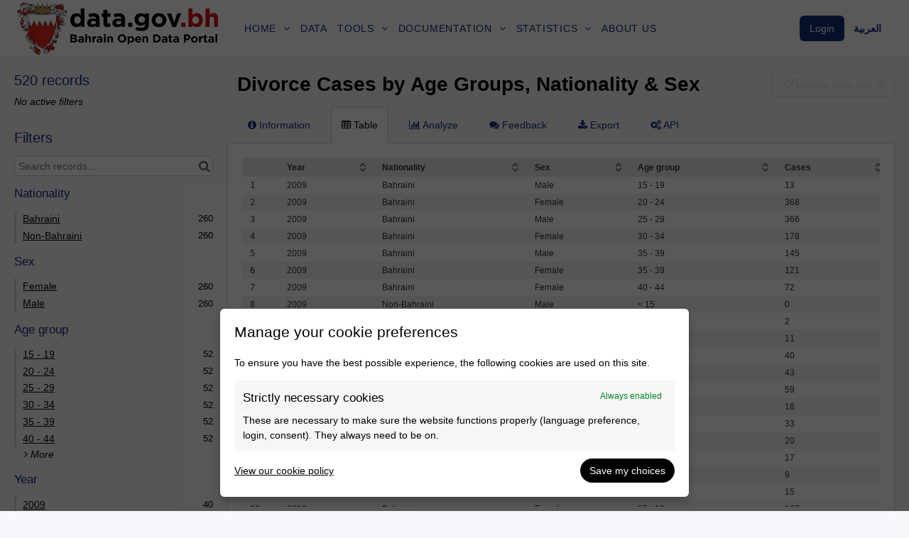

--- FILE ---
content_type: text/html; charset=utf-8
request_url: https://data.gov.bh/explore/dataset/divorce-cases-by-age-groups/
body_size: 24600
content:


<!DOCTYPE html>
<html lang="en-GB">
    <head>
    
    

    
    
        <title>Divorce Cases by Age Groups, Nationality &amp; Sex &mdash; Bahrain Open Data Portal</title>
        <meta charset="UTF-8"/>
        <meta name="viewport" content="width=device-width, initial-scale=1.0">
        <meta http-equiv="Content-Language" content="en-GB">

        

        

    <link rel="icon" href="https://s3-eu-central-1.amazonaws.com/aws-ec2-eu-central-1-opendatasoft-staticfileset/bahrain/favicon?tstamp=1685463136047948">



        
    
    <meta http-equiv="X-UA-Compatible" content="IE=edge">

    <link rel="stylesheet" type="text/css" href="/static/vendor/font-awesome-4.7.0/css/font-awesome.min.css">
    <link rel="stylesheet" type="text/css" href="/static/vendor/normalize/normalize.css">
    <link rel="stylesheet" href="/static/pictos/odsui/odsui.css" type="text/css">

    <base href="/explore/dataset/divorce-cases-by-age-groups/">


    
    <link rel="alternate" hreflang="en-gb" href="https://data.gov.bh/explore/dataset/divorce-cases-by-age-groups/?flg=en-gb" />
<link rel="alternate" hreflang="ar-001" href="https://data.gov.bh/explore/dataset/divorce-cases-by-age-groups/?flg=ar-001" />


    
    
        
            <link rel="canonical" href="https://www.data.gov.bh/explore/dataset/divorce-cases-by-age-groups/">
        
    



    
    
            <meta name="description" content="Bahrain opendata portal">
    


    <link rel="stylesheet" href="/css/front-angular.css?72" type="text/css">

    <link rel="stylesheet" type="text/css" href="https://s3-eu-central-1.amazonaws.com/aws-ec2-eu-central-1-opendatasoft-staticfileset/bahrain/stylesheet/72.css">

    
    <link type="text/css" href="/static/react-bundles/css/1253.1b7b2192.css" rel="stylesheet" />
<link type="text/css" href="/static/react-bundles/css/7058.24d10d39.css" rel="stylesheet" />
<link type="text/css" href="/static/react-bundles/css/angularjs-frontoffice.33ef6d4e.css" rel="stylesheet" />
    


    
<meta name="twitter:card" content="summary" />
<meta name="twitter:title" content="Divorce Cases by Age Groups, Nationality &amp; Sex" />

    <meta name="twitter:description" content="Description unavailable" />

<meta name="twitter:url" content="https://data.gov.bh/explore/dataset/divorce-cases-by-age-groups/" />

<meta name="twitter:image" content="https://data.gov.bh/static/ods/imgv4/social-images/social_media_image_table.png" />
<meta property="og:type" content="website" />
<meta property="og:title" content="Divorce Cases by Age Groups, Nationality &amp; Sex" />

    <meta property="og:description" content="Description unavailable" />

<meta property="og:url" content="https://data.gov.bh/explore/dataset/divorce-cases-by-age-groups/" />
<meta property="og:image" content="https://data.gov.bh/static/ods/imgv4/social-images/social_media_image_table.png" />
<meta property="og:image:width" content="200" />
<meta property="og:image:height" content="200" />


    

    

    
        <link rel="alternate" type="application/rss+xml" title="Divorce Cases by Age Groups, Nationality &amp; Sex" href="http://data.gov.bh/explore/dataset/divorce-cases-by-age-groups/rss/?" ng-non-bindable/>
        <link rel="alternate" type="application/atom+xml" title="Divorce Cases by Age Groups, Nationality &amp; Sex" href="http://data.gov.bh/explore/dataset/divorce-cases-by-age-groups/atom/?" ng-non-bindable/>
    

    
        <link type="text/css" href="/static/react-bundles/css/7339.bcb53d51.css" rel="stylesheet" />
<link type="text/css" href="/static/react-bundles/css/1253.1b7b2192.css" rel="stylesheet" />
<link type="text/css" href="/static/react-bundles/css/4155.78097a8b.css" rel="stylesheet" />
<link type="text/css" href="/static/react-bundles/css/1329.0199004b.css" rel="stylesheet" />
<link type="text/css" href="/static/react-bundles/css/visualization-generator.f8181c36.css" rel="stylesheet" />
    

    </head>
    <body>
        
    
    
    <div class="ods-content">

        <header class="ng-cloak" role="banner" ng-controller="HeaderController">
        
            
                
                    <nav breakpoint="1030" class="ods-front-header portal-header" ng-init="variables = { 'menuState' : false }" ods-responsive-menu="">
    
    <ods-responsive-menu-placeholder>
        <a href="/">
            
            <span ng-if="'en'|currentLanguage"> <img alt="Bahrain Open data portal logo" class="lang_en ods-front-header__logo" src="/assets/theme_image/EN_OD_.png  "/></span>
            <span ng-if="'ar'|currentLanguage"> <img alt="شعار بوابة البحرين للبيانات المفتوحة" class="lang_ar ods-front-header__logo" src="/assets/theme_image/Ar_OD_.png  "/></span>

        </a>
    </ods-responsive-menu-placeholder>
    <ods-responsive-menu-collapsible>
        
        <a href="/">
            
            <span class="lang_en" ng-if="'en'|currentLanguage"> <img alt="Bahrain Open data portal logo" class="ods-front-header__logo" src="/assets/theme_image/EN_OD_.png  "/></span>
            <span class="lang_ar" ng-if="'ar'|currentLanguage"> <img alt="شعار بوابة البحرين للبيانات المفتوحة" class="ods-front-header__logo" src="/assets/theme_image/Ar_OD_.png  "/></span>

        </a>
        
        <div class="portal-navigation">











            
            <ul class="ods-front-header__menu custom-menu">

                
                <li class="ods-front-header__menu-item dropdown-menu">
                    
                    <a class="ods-front-header__menu-item-link" href="/">
                        
                        <span ng-if="'ar'|currentLanguage">الرئيسية</span>
                        <i aria-hidden="true" class="fa ar fa-angle-down" ng-if="'ar'|currentLanguage"></i>
                        
                        <span ng-if="'en'|currentLanguage">Home</span>
                        <i aria-hidden="true" class="fa en fa-angle-down" ng-if="'en'|currentLanguage"></i>
                    </a>

                    
                    <ul class="dropdown-menu-content">
                        
                        <div style="display: block;">
                            <a class="ods-front-header__menu-item-link" href="/pages/data-by-location/">

                                <span ng-if="'ar'|currentLanguage">
                                    عرض البيانات من خلال الموقع</span>

                                <span ng-if="'en'|currentLanguage">Data by location</span>
                            </a>
                        </div>
                        
                        <div style="display: block;">
                            <a class="ods-front-header__menu-item-link" href="/pages/calendar/?calendarview=month" title="Créer des graphiques">
                                
                                <span ng-if="'ar'|currentLanguage">التقويم الإحصائي</span>
                                
                                <span ng-if="'en'|currentLanguage">Statistical calendar</span>
                            </a>
                        </div>
                        
                        <div style="display: block;">
                            <a class="ods-front-header__menu-item-link" href="/pages/data-request/" title="Créer des graphiques">
                                
                                <span ng-if="'ar'|currentLanguage">طلب بيانات</span>
                                
                                <span ng-if="'en'|currentLanguage">Request Dataset</span>
                            </a>
                        </div>                        
                    </ul>
                    
                </li>

                
                <li class="ods-front-header__menu-item classic-menu" style="line-height: 59px;">
                    
                    <a href="/explore">
                        
                        <span ng-if="'ar'|currentLanguage">بيانات
                        </span>
                        
                        <span ng-if="'en'|currentLanguage">Data</span>
                    </a>
                </li>
                


                
                <li class="ods-front-header__menu-item dropdown-menu">
                    
                    <a class="ods-front-header__menu-item-link" href="">
                        
                        <span ng-if="'ar'|currentLanguage">أدوات</span>
                        <i aria-hidden="true" class="fa ar fa-angle-down" ng-if="'ar'|currentLanguage"></i>
                        
                        <span ng-if="'en'|currentLanguage">Tools</span>
                        <i aria-hidden="true" class="fa en fa-angle-down" ng-if="'en'|currentLanguage"></i>
                    </a>

                    
                    <ul class="dropdown-menu-content">
                        

                        <div style="display: block;">
                            <a class="ods-front-header__menu-item-link" href="/map/">
                                
                                <span ng-if="'ar'|currentLanguage">خرائط</span>  
                                
                                <span ng-if="'en'|currentLanguage">Map builder</span>
                            </a>    
                            <div class="bubble">?
                                <span class="infoar" ng-if="'ar'|currentLanguage"><a href="/pages/help/#map" target="_blank">انقر هنا للمزيد من المعلومات</a></span>
                                <span class="infoen" ng-if="'en'|currentLanguage"><a href="/pages/help/#map" target="_blank">Click <i>here</i> for more infos</a></span>
                            </div>
                        </div>

                        <div style="display: block;">
                            
                            <a class="ods-front-header__menu-item-link" href="/chart/">
                                
                                <span ng-if="'ar'|currentLanguage">رسوم بيانية</span>
                                
                                <span ng-if="'en'|currentLanguage">Chart builder</span>
                            </a>
                            <div class="bubble">?
                                <span class="infoar" ng-if="'ar'|currentLanguage"><a href="/pages/help/#chart" target="_blank">انقر هنا للمزيد من المعلومات</a></span>
                                <span class="infoen" ng-if="'en'|currentLanguage"><a href="/pages/help/#chart" target="_blank">Click <i>here</i> for more infos</a></span>
                            </div>
                        </div>
                    </ul>
                    
                </li>


                
                <li class="ods-front-header__menu-item dropdown-menu">
                    
                    <a class="ods-front-header__menu-item-link" href="">
                        
                        <span ng-if="'ar'|currentLanguage">دليل الاستخدام </span>
                        <i aria-hidden="true" class="fa ar fa-angle-down" ng-if="'ar'|currentLanguage"></i>
                        
                        <span ng-if="'en'|currentLanguage">Documentation</span>
                        <i aria-hidden="true" class="fa en fa-angle-down" ng-if="'en'|currentLanguage"></i>
                    </a>

                    
                    <ul class="dropdown-menu-content">
                        
                        <div style="display: block;">
                            <a class="ods-front-header__menu-item-link" href="/api/">
                                
                                <span ng-if="'ar'|currentLanguage">واجهة برمجة التطبيقات</span>
                                
                                <span ng-if="'en'|currentLanguage">API</span>
                            </a>
                            <div class="bubble">?
                                <span class="infoar" ng-if="'ar'|currentLanguage"><a href="/pages/help/#api" target="_blank">انقر هنا للمزيد من المعلومات</a></span>
                                <span class="infoen" ng-if="'en'|currentLanguage"><a href="/pages/help/#api" target="_blank">Click <i>here</i> for more infos</a></span>
                            </div>
                        </div>
                        
                        <div style="display: block;">
                            <a class="ods-front-header__menu-item-link" href="https://userguide.huwise.com/en" target="_blank" title="Créer des graphiques">
                                
                                <span ng-if="'ar'|currentLanguage">دليل المستخدم <i aria-hidden="true" class="fa fa-external-link"></i></span>
                                
                                <span ng-if="'en'|currentLanguage">User guide <i aria-hidden="true" class="fa fa-external-link"></i></span>
                            </a>
                        </div>
                    </ul>
                    
                </li>


                
                <li class="ods-front-header__menu-item dropdown-menu">
                    
                    <a class="ods-front-header__menu-item-link" href="">
                        
                        <span ng-if="'ar'|currentLanguage">إحصاءات</span>
                        <i aria-hidden="true" class="fa ar fa-angle-down" ng-if="'ar'|currentLanguage"></i>
                        
                        <span ng-if="'en'|currentLanguage">Statistics</span>
                        <i aria-hidden="true" class="fa en fa-angle-down" ng-if="'en'|currentLanguage"></i>
                    </a>

                    
                    <ul class="dropdown-menu-content">
                        
                        <div style="display: block;">
                            <a class="ods-front-header__menu-item-link" href="/pages/statistics-page/">

                                <span ng-if="'ar'|currentLanguage">
                                    تقارير إحصائية</span>

                                <span ng-if="'en'|currentLanguage">Statistics Reports</span>
                            </a>
                        </div>
                        
                        <div style="display: block;">
                            <a class="ods-front-header__menu-item-link" href="/pages/national-summary-data-page-nsdp" title="Créer des graphiques">
                                
                                <span ng-if="'ar'|currentLanguage">البيانات القومية الموجزة (NSDP)</span>
                                
                                <span ng-if="'en'|currentLanguage">National Summary Data (NSDP)</span>
                            </a>
                        </div>
                    </ul>
                    
                </li>


                
                <li class="ods-front-header__menu-item classic-menu" style="line-height: 59px;">
                    
                    <a href="/pages/about-us/">
                        
                        <span ng-if="'ar'|currentLanguage">معلومات عنا</span>
                        
                        <span ng-if="'en'|currentLanguage">About us</span>
                    </a>
                </li>
                








                
            </ul>
            








        </div>
        

        <div class="portal-management-menu">

            
<ul class="ods-front-header__management-menu">



<li class="ods-front-header__management-menu-item">
    <div class="ods-front-header__login-signup-buttons-button" data-login-signup-placeholder="" ng-non-bindable=""></div>
</li>
</ul>
         </div>

        <ul class="ods-front-header__languages ng-scope">




            <span class="manage-cookies" ng-if="'en'|currentLanguage">
                <li class="ods-front-header__language">
                    <a class="ods-front-header__language__choice ods-front-header__link" href="#" ods-language-switcher="ar" title="Arabic"><b>العربية</b></a>
                </li>
            </span>
            <span class="manage-cookies" ng-if="'ar'|currentLanguage"> 
                <li class="ods-front-header__language">
                    <a class="ods-front-header__language__choice ods-front-header__link" href="#" ods-language-switcher="en" title="English"><b>English</b></a>
                </li>
            </span>
        </ul>

        

        

        
    </ods-responsive-menu-collapsible>

</nav>
                
            
        
        </header>
        <main id="main" role="main" class="main--dataset">
    

        <div class="container-fluid ods-app-explore-dataset ng-cloak"
             ng-app="ods.frontend"
             ng-controller="ExploreDatasetController"
             ods-dataset-context
             ng-init="toggleState={expandedFilters: false};"
             context="ctx"
             ctx-urlsync="true"
             ctx-dataset-schema="\{&quot;datasetid&quot;: &quot;divorce-cases-by-age-groups&quot;, &quot;metas&quot;: \{&quot;domain&quot;: &quot;bahrain&quot;, &quot;staged&quot;: false, &quot;visibility&quot;: &quot;domain&quot;, &quot;metadata_processed&quot;: &quot;2025-08-17T09:48:15.621237+00:00&quot;, &quot;data_processed&quot;: &quot;2023-05-26T17:18:22.409452+00:00&quot;, &quot;modified&quot;: &quot;2023-05-26T12:13:31+00:00&quot;, &quot;publisher&quot;: &quot;Ministry of Justice, Islamic Affairs and Waqf&quot;, &quot;theme&quot;: [&quot;Marriage &amp; Divorce&quot;], &quot;title&quot;: &quot;Divorce Cases by Age Groups, Nationality &amp; Sex&quot;, &quot;federated&quot;: false, &quot;modified_updates_on_metadata_change&quot;: false, &quot;geographic_reference_auto&quot;: false, &quot;modified_updates_on_data_change&quot;: false, &quot;metadata_languages&quot;: [&quot;en&quot;, &quot;ar&quot;], &quot;language&quot;: &quot;en&quot;, &quot;attributions&quot;: [&quot;Ministry of Justice and Islamic Affairs&quot;], &quot;records_count&quot;: 520\}, &quot;has_records&quot;: true, &quot;data_visible&quot;: true, &quot;features&quot;: [&quot;analyze&quot;, &quot;timeserie&quot;, &quot;custom_view&quot;], &quot;attachments&quot;: [], &quot;alternative_exports&quot;: [], &quot;fields&quot;: [\{&quot;name&quot;: &quot;lsn&quot;, &quot;annotations&quot;: [\{&quot;args&quot;: [&quot;-count&quot;], &quot;name&quot;: &quot;facetsort&quot;\}, \{&quot;name&quot;: &quot;facet&quot;\}, \{&quot;args&quot;: [&quot;year&quot;], &quot;name&quot;: &quot;timeserie_precision&quot;\}], &quot;label&quot;: &quot;Year&quot;, &quot;type&quot;: &quot;date&quot;\}, \{&quot;name&quot;: &quot;nationality&quot;, &quot;annotations&quot;: [\{&quot;name&quot;: &quot;facet&quot;\}, \{&quot;name&quot;: &quot;disjunctive&quot;\}, \{&quot;name&quot;: &quot;sortable&quot;\}, \{&quot;args&quot;: [&quot;en&quot;], &quot;name&quot;: &quot;display_languages&quot;\}], &quot;label&quot;: &quot;Nationality&quot;, &quot;type&quot;: &quot;text&quot;\}, \{&quot;name&quot;: &quot;sex&quot;, &quot;annotations&quot;: [\{&quot;name&quot;: &quot;facet&quot;\}, \{&quot;name&quot;: &quot;disjunctive&quot;\}, \{&quot;name&quot;: &quot;sortable&quot;\}, \{&quot;args&quot;: [&quot;en&quot;], &quot;name&quot;: &quot;display_languages&quot;\}], &quot;label&quot;: &quot;Sex&quot;, &quot;type&quot;: &quot;text&quot;\}, \{&quot;name&quot;: &quot;ljns&quot;, &quot;annotations&quot;: [\{&quot;name&quot;: &quot;facet&quot;\}, \{&quot;name&quot;: &quot;disjunctive&quot;\}, \{&quot;name&quot;: &quot;sortable&quot;\}, \{&quot;args&quot;: [&quot;ar&quot;], &quot;name&quot;: &quot;display_languages&quot;\}], &quot;label&quot;: &quot;\u0627\u0644\u062c\u0646\u0633&quot;, &quot;type&quot;: &quot;text&quot;\}, \{&quot;name&quot;: &quot;fy_t_lsn&quot;, &quot;annotations&quot;: [\{&quot;name&quot;: &quot;facet&quot;\}, \{&quot;name&quot;: &quot;disjunctive&quot;\}, \{&quot;name&quot;: &quot;sortable&quot;\}], &quot;label&quot;: &quot;Age group&quot;, &quot;type&quot;: &quot;text&quot;\}, \{&quot;name&quot;: &quot;ljnsy&quot;, &quot;annotations&quot;: [\{&quot;name&quot;: &quot;facet&quot;\}, \{&quot;name&quot;: &quot;sortable&quot;\}, \{&quot;name&quot;: &quot;disjunctive&quot;\}, \{&quot;args&quot;: [&quot;ar&quot;], &quot;name&quot;: &quot;display_languages&quot;\}], &quot;label&quot;: &quot;\u0627\u0644\u062c\u0646\u0633\u064a\u0629&quot;, &quot;type&quot;: &quot;text&quot;\}, \{&quot;name&quot;: &quot;hl&quot;, &quot;annotations&quot;: [\{&quot;args&quot;: [&quot;-count&quot;], &quot;name&quot;: &quot;facetsort&quot;\}], &quot;label&quot;: &quot;Cases&quot;, &quot;type&quot;: &quot;int&quot;\}], &quot;basic_metas&quot;: \{&quot;default&quot;: \{&quot;metadata_processed&quot;: &quot;2025-08-17T09:48:15.621237+00:00&quot;, &quot;data_processed&quot;: &quot;2023-05-26T17:18:22.409452+00:00&quot;, &quot;modified&quot;: &quot;2023-05-26T12:13:31+00:00&quot;, &quot;publisher&quot;: &quot;Ministry of Justice, Islamic Affairs and Waqf&quot;, &quot;theme&quot;: [&quot;Marriage &amp; Divorce&quot;], &quot;title&quot;: &quot;Divorce Cases by Age Groups, Nationality &amp; Sex&quot;, &quot;federated&quot;: false, &quot;modified_updates_on_metadata_change&quot;: false, &quot;geographic_reference_auto&quot;: false, &quot;modified_updates_on_data_change&quot;: false, &quot;metadata_languages&quot;: [&quot;en&quot;, &quot;ar&quot;], &quot;language&quot;: &quot;en&quot;, &quot;attributions&quot;: [&quot;Ministry of Justice and Islamic Affairs&quot;], &quot;records_count&quot;: 520\}\}, &quot;interop_metas&quot;: \{\}, &quot;extra_metas&quot;: \{&quot;visualization&quot;: \{&quot;map_tooltip_disabled&quot;: false, &quot;images_disabled&quot;: false, &quot;custom_view_enabled&quot;: true, &quot;calendar_enabled&quot;: false, &quot;map_disabled&quot;: false, &quot;analyze_disabled&quot;: false, &quot;calendar_tooltip_html_enabled&quot;: false, &quot;map_tooltip_html_enabled&quot;: false, &quot;image_tooltip_html_enabled&quot;: false, &quot;map_marker_hidemarkershape&quot;: false, &quot;custom_view_icon&quot;: &quot;comments&quot;, &quot;custom_view_css&quot;: &quot;/* General Layout\n========================================================================== */\n\n:root \{\n    --secondary-color: black;\n\}\n\nmain \{\n    margin: 6rem 0 3em 0;\n\}\n\n@media screen and (min-width: 992px) \{\n    .row-equal-height \{\n        display: -webkit-box;\n        display: -ms-flexbox;\n        display: flex;\n        -ms-flex-wrap: wrap;\n        flex-wrap: wrap;\n        margin-bottom: 20px;\n    \}\n    /* Fix for early content wrapping in Safari*/\n    .row-equal-height:before,\n    .row-equal-height:after \{\n        content: normal;\n    \}\n\}\n\n\n/* Search Module\n========================================================================== */\n\n.search-module-container \{\n    padding: 26px;\n    margin-bottom: 20px;\n\}\n\n\n/* Content Card\n========================================================================== */\n\n.content-card \{\n    background-color: var(--boxes-background);\n    border-radius: 4px;\n    height: 100%;\n    box-shadow: 0px 1px 3px rgba(0, 0, 0, 0.13);\n    padding: 0px 20px 0px 20px;\n\}\n\n\n/* Specific override for custom views\n========================================================================== */\n\n@media screen and (min-width: 1408px) \{\n    .ods-dataset-visualization .ods-tabs__pane .container:not(.is-max-desktop):not(.is-max-widescreen) \{\n        max-width: 100%;\n    \}\n\}\n\n@media screen and (min-width: 1216px) \{\n    .ods-dataset-visualization .ods-tabs__pane .container:not(.is-max-desktop) \{\n        max-width: 100%;\n    \}\n\}\n\n@media screen and (min-width: 1024px) \{\n    .ods-dataset-visualization .ods-tabs__pane .container \{\n        max-width: 100%;\n    \}\n\}\n\n.ratingForm \{\n    text-align: center;\n    padding: 24px 50px;\n\}\n\n#rating_bar \{\n  width: 100px;\n  height: 100px;\n  /*margin: 4px 175px !important;*/\n  margin: auto !important;\n  display: inline-block;\n  display: inline;\n  unicode-bidi: bidi-override;\n  direction: rtl;\n\}\n\n#rating_bar&gt;a:before \{\n  content: &#x27;\u2605&#x27;;\n  color: #c7c5c5;\n  height: 100px;\n  width: 100px;\n  cursor: pointer;\n  font-size: 3em;\n\}\n\n#rating_bar&gt;a:hover:before,\n#rating_bar a:hover~a:before \{\n  color: gold;\n\}\n\n#rating_bar_ar \{\n  width: 100px;\n  height: 100px;\n  margin: 4px 175px !important;\n  display: inline-block;\n  display: inline;\n  unicode-bidi: bidi-override;\n  direction: ltr;\n\}\n\n#rating_bar_ar&gt;a:before \{\n  content: &#x27;\u2605&#x27;;\n  color: #c7c5c5;\n  height: 100px;\n  width: 100px;\n  cursor: pointer;\n  font-size: 3em;\n\}\n\n#rating_bar_ar&gt;a:hover:before,\n#rating_bar_ar a:hover~a:before \{\n  color: gold;\n\}\n\n.average-rating \{\n  position: relative;\n  appearance: none;\n  color: transparent;\n  width: auto;\n  display: inline-block;\n  vertical-align: baseline;\n  font-size: 25px;\n\}\n\n.average-rating::before \{\n  --percent: calc(4.5/5*100%);\n  content: &#x27;\u2605\u2605\u2605\u2605\u2605&#x27;;\n  position: absolute;\n  top: 0;\n  left: 0;\n  color: rgba(0,0,0,0.2);\n  background: linear-gradient(90deg, gold var(--percent), rgba(0,0,0,0.2) var(--percent));\n  -webkit-background-clip: text;\n  -webkit-text-fill-color: transparent;\n\}\n\na:hover \{text-decoration:none;\}\n\n.stars \{\n    position: relative;\n    float: left;\n    font-size: 20pt;\n\t  height: 1em;\n    line-height: 1em;\n\}\n\n.stars:before \{\t\n    content: \&quot;\\2605\\2605\\2605\\2605\\2605\&quot;;\n    float: left;\n    /*z-index: 1;*/\n    color: #c7c5c5;\n\}\n\n.stars .percent \{\n    position: absolute;\n    left: 0;\n    float: left;\n    overflow: hidden;\n   /* z-index: -1;*/\n\}\n\n.stars .percent:after \{\t\n    content: \&quot;\\2605\\2605\\2605\\2605\\2605\&quot;;\n    color: gold;\n\}\n\nli \{\n  display: table;\n\}&quot;, &quot;custom_view_html&quot;: &quot;&lt;div&gt;\n        &lt;div class=\&quot;content-card search-module-container ratingForm\&quot; ng-if=\&quot;&#x27;en&#x27;|currentLanguage\&quot;&gt;\n            &lt;h1 class=\&quot;page-title\&quot;&gt;Share your feedback&lt;/h1&gt;\n            &lt;p class=\&quot;page-subtitle\&quot;&gt;\n                Tell us what do you think of this dataset: \n            &lt;/p&gt;\n\n            &lt;div id=\&quot;rating_bar\&quot;&gt;\n                &lt;a href=\&quot;https://bahrain.contribuer.io/en/tables/YQbrkB8TkbakQoRBtnYZ7fnzaFAyek3XvXCFqovDm_Y/contributions/new?prefill_stars=\u2605\u2605\u2605\u2605\u2605&amp;amp;prefill_dataset_id=\{\{ctx.dataset.datasetid\}\}\&quot; id=\&quot;rate_1\&quot; target=\&quot;_blank\&quot;&gt;&lt;/a&gt;\n                &lt;a href=\&quot;https://bahrain.contribuer.io/en/tables/YQbrkB8TkbakQoRBtnYZ7fnzaFAyek3XvXCFqovDm_Y/contributions/new?prefill_stars=\u2605\u2605\u2605\u2605&amp;amp;prefill_dataset_id=\{\{ctx.dataset.datasetid\}\}\&quot; id=\&quot;rate_2\&quot; target=\&quot;_blank\&quot;&gt;&lt;/a&gt;\n                &lt;a href=\&quot;https://bahrain.contribuer.io/en/tables/YQbrkB8TkbakQoRBtnYZ7fnzaFAyek3XvXCFqovDm_Y/contributions/new?prefill_stars=\u2605\u2605\u2605&amp;amp;prefill_dataset_id=\{\{ctx.dataset.datasetid\}\}\&quot; id=\&quot;rate_3\&quot; target=\&quot;_blank\&quot;&gt;&lt;/a&gt;\n                &lt;a href=\&quot;https://bahrain.contribuer.io/en/tables/YQbrkB8TkbakQoRBtnYZ7fnzaFAyek3XvXCFqovDm_Y/contributions/new?prefill_stars=\u2605\u2605&amp;amp;prefill_dataset_id=\{\{ctx.dataset.datasetid\}\}\&quot; id=\&quot;rate_4\&quot; target=\&quot;_blank\&quot;&gt;&lt;/a&gt;\n                &lt;a href=\&quot;https://bahrain.contribuer.io/en/tables/YQbrkB8TkbakQoRBtnYZ7fnzaFAyek3XvXCFqovDm_Y/contributions/new?prefill_stars=\u2605&amp;amp;prefill_dataset_id=\{\{ctx.dataset.datasetid\}\}\&quot; id=\&quot;rate_5\&quot; target=\&quot;_blank\&quot;&gt;&lt;/a&gt;\n            &lt;/div&gt; \n\n        &lt;/div&gt;\n        \n        &lt;div class=\&quot;content-card search-module-container ratingForm\&quot; ng-if=\&quot;&#x27;ar&#x27;|currentLanguage\&quot;&gt;\n            &lt;h1 class=\&quot;page-title\&quot;&gt;\u0634\u0627\u0631\u0643\u0646\u0627 \u0631\u0623\u064a\u0643&lt;/h1&gt;\n            &lt;p class=\&quot;page-subtitle\&quot;&gt;\n                \u0645\u0627 \u0631\u0623\u064a\u0643 \u0641\u064a \u0647\u0630\u0647 \u0627\u0644\u0628\u064a\u0627\u0646\u0627\u062a\u061f\n            &lt;/p&gt;\n\n            &lt;div id=\&quot;rating_bar_ar\&quot;&gt;\n                &lt;a href=\&quot;https://bahrain.contribuer.io/en/tables/_diDPZk8f035_XeNREtYO3AC_gqRd_spNklUEVhjpnM/contributions/new?prefill_stars=\u2605\u2605\u2605\u2605\u2605&amp;amp;prefill_dataset_id=\{\{ctx.dataset.datasetid\}\}\&quot; id=\&quot;rate_1\&quot; target=\&quot;_blank\&quot;&gt;&lt;/a&gt;\n                &lt;a href=\&quot;https://bahrain.contribuer.io/en/tables/_diDPZk8f035_XeNREtYO3AC_gqRd_spNklUEVhjpnM/contributions/new?prefill_stars=\u2605\u2605\u2605\u2605&amp;amp;prefill_dataset_id=\{\{ctx.dataset.datasetid\}\}\&quot; id=\&quot;rate_2\&quot; target=\&quot;_blank\&quot;&gt;&lt;/a&gt;\n                &lt;a href=\&quot;https://bahrain.contribuer.io/en/tables/_diDPZk8f035_XeNREtYO3AC_gqRd_spNklUEVhjpnM/contributions/new?prefill_stars=\u2605\u2605\u2605&amp;amp;prefill_dataset_id=\{\{ctx.dataset.datasetid\}\}\&quot; id=\&quot;rate_3\&quot; target=\&quot;_blank\&quot;&gt;&lt;/a&gt;\n                &lt;a href=\&quot;https://bahrain.contribuer.io/en/tables/_diDPZk8f035_XeNREtYO3AC_gqRd_spNklUEVhjpnM/contributions/new?prefill_stars=\u2605\u2605&amp;amp;prefill_dataset_id=\{\{ctx.dataset.datasetid\}\}\&quot; id=\&quot;rate_4\&quot; target=\&quot;_blank\&quot;&gt;&lt;/a&gt;\n                &lt;a href=\&quot;https://bahrain.contribuer.io/en/tables/_diDPZk8f035_XeNREtYO3AC_gqRd_spNklUEVhjpnM/contributions/new?prefill_stars=\u2605&amp;amp;prefill_dataset_id=\{\{ctx.dataset.datasetid\}\}\&quot; id=\&quot;rate_5\&quot; target=\&quot;_blank\&quot;&gt;&lt;/a&gt;\n            &lt;/div&gt; \n\n        &lt;/div&gt;\n&lt;/div&gt;&quot;, &quot;custom_view_title&quot;: &quot;Feedback&quot;, &quot;analyze_default&quot;: &quot;\{\&quot;queries\&quot;:[\{\&quot;charts\&quot;:[\{\&quot;type\&quot;:\&quot;line\&quot;,\&quot;func\&quot;:\&quot;SUM\&quot;,\&quot;yAxis\&quot;:\&quot;hl\&quot;,\&quot;scientificDisplay\&quot;:true,\&quot;color\&quot;:\&quot;#8c510a\&quot;\}],\&quot;xAxis\&quot;:\&quot;lsn\&quot;,\&quot;maxpoints\&quot;:\&quot;\&quot;,\&quot;timescale\&quot;:\&quot;year\&quot;,\&quot;sort\&quot;:\&quot;\&quot;\}],\&quot;displayLegend\&quot;:true,\&quot;alignMonth\&quot;:true\}&quot;\}, &quot;explore&quot;: \{&quot;feedback_enabled&quot;: false, &quot;popularity_score&quot;: 3.3, &quot;attachment_download_count&quot;: 0, &quot;file_field_download_count&quot;: 0, &quot;reuse_count&quot;: 0, &quot;api_call_count&quot;: 7506, &quot;download_count&quot;: 84\}, &quot;asset_content_configuration&quot;: \{&quot;is_explore_data_with_ai_disabled&quot;: false, &quot;fields_displayed_in_specific_languages&quot;: \{&quot;ljns&quot;: [&quot;ar&quot;], &quot;nationality&quot;: [&quot;en&quot;], &quot;ljnsy&quot;: [&quot;ar&quot;], &quot;sex&quot;: [&quot;en&quot;]\}, &quot;facets&quot;: [\{&quot;disjunctive&quot;: true, &quot;field_name&quot;: &quot;nationality&quot;\}, \{&quot;disjunctive&quot;: true, &quot;field_name&quot;: &quot;sex&quot;\}, \{&quot;disjunctive&quot;: true, &quot;field_name&quot;: &quot;ljns&quot;\}, \{&quot;disjunctive&quot;: true, &quot;field_name&quot;: &quot;fy_t_lsn&quot;\}, \{&quot;disjunctive&quot;: true, &quot;field_name&quot;: &quot;ljnsy&quot;\}, \{&quot;facetsort&quot;: &quot;-count&quot;, &quot;field_name&quot;: &quot;lsn&quot;\}]\}, &quot;processing&quot;: \{&quot;processing_modified&quot;: &quot;2023-05-26T17:18:18.497058+00:00&quot;, &quot;security_last_modified&quot;: &quot;2023-06-18T06:52:42.806725+00:00&quot;, &quot;complete&quot;: true, &quot;records_size&quot;: 61137\}, &quot;publishing&quot;: \{&quot;published&quot;: false\}\}\}">

            <ods-notification-handler></ods-notification-handler>

            

                
                <div class="ods-filters-summary"
                     ng-class="{'ods-filters-summary--expanded': toggleState.expandedFilters}">
                    <div class="ods-filters-summary__count">
                        
                        <span class="ods-filters-summary__count-number">
                            {{ ctx.nhits | number }}
                        </span>
                        <span class="ods-filters-summary__count-units"
                              translate
                              translate-n="ctx.nhits"
                              translate-plural="records">
                            record
                        </span>
                        
                    </div>
                    <button class="ods-button ods-filters-summary__toggle"
                            ng-click="toggleMobileFilters()">
                        <i class="fa"
                           aria-hidden="true"
                           ng-class="{'fa-expand': !toggleState.expandedFilters, 'fa-compress': toggleState.expandedFilters}"></i>
                        <span translate>Filters</span>
                    </button>
                </div>

                <div class="ods-filters"
                     ng-class="{'ods-filters--expanded': toggleState.expandedFilters}">
                    
                    <h2 class="ods-filters__count" aria-live="polite">
                        <span class="ods-filters__count-number">
                            {{ ctx.nhits | number }}
                        </span>
                        <span class="ods-filters__count-units"
                              translate
                              translate-n="ctx.nhits" translate-plural="records">
                            record
                        </span>
                    </h2>
                    

                    <h2 class="ods-filters__filters-summary"
                        ng-show="ctx.getActiveFilters().length">
                        <span class="ods-filter__filter-summary-title" translate>
                            Active filters
                        </span>
                        <ods-clear-all-filters context="ctx"></ods-clear-all-filters>
                    </h2>

                    <ods-filter-summary context="ctx" clear-all-button="false"></ods-filter-summary>
                    <div ng-hide="ctx.getActiveFilters().length"
                         class="ods-filters__no-filters">
                        <span translate>No active filters</span>
                    </div>

                    <h2 class="ods-filters__filters">
                        <span translate>Filters</span>
                    </h2>
                    <div class="ods-message-box ods-message-box--info" ng-if="currentTab === 'api'">
                        Text search is not applied when using the API Console.
                    </div>
                    <ods-text-search context="ctx"
                                     ng-class="{'ods-filters--disabled': currentTab === 'api'}"
                                     placeholder="Search records..."></ods-text-search>

                    <ods-facets context="ctx"></ods-facets>
                    
                </div><div class="ods-dataset-visualization"
                 ng-class="{'ods-dataset-visualization--full-width': !canAccessData()}">

                
                <div class="ods-dataset-visualization__header">
                    <div class="ods-dataset-visualization__dataset-title">
                        <h1>
                            

                            <span
                                
                                class="ods-dataset-visualization__dataset-title-text"
                                ng-non-bindable
                            >
                                Divorce Cases by Age Groups, Nationality &amp; Sex
                            </span>

                            
                        </h1>
                    </div>

                    <div class="ods-dataset-visualization__dataset_side">
                        
                            <div id="ods-visualization-generator-button-container"></div>
                        

                        
                    </div>
                </div>

                
                

                
                <ods-tabs sync-to-url="true"
                          sync-to-url-mode="path"
                          name="main"
                          default-tab="table">

                    <ods-pane pane-auto-unload="true"
                              title="Information"
                              icon="info-circle"
                              translate="title"
                              slug="information">

                        

                        <div class="row">
                            <div class="col-sm-12"
                                 ng-if="basicTemplates && interopTemplates && templateDefaultAndCustom">

                                <div class="ods-dataset-metadata-block">
                                    <div class="ods-dataset-metadata-block__metadata">
                                        <div class="ods-dataset-metadata-block__metadata-name" translate>
                                            Dataset Identifier
                                        </div>
                                        <div class="ods-dataset-metadata-block__metadata-value">
                                            <code>divorce-cases-by-age-groups</code>
                                        </div>
                                    </div>
                                </div>

                                

                                
                                    <div class="ods-dataset-metadata-block"
                                         ng-show="ctx.dataset.extra_metas.explore.download_count > 0">
                                        <div class="ods-dataset-metadata-block__metadata">
                                            <div class="ods-dataset-metadata-block__metadata-name" translate>
                                                Downloads
                                            </div>
                                            <div class="ods-dataset-metadata-block__metadata-value">
                                                {{ ctx.dataset.extra_metas.explore.download_count | number }}
                                            </div>
                                        </div>
                                    </div>
                                
                                <ods-dataset-metadata-block
                                    ng-repeat="basicTemplate in [templateDefaultAndCustom]"
                                    template-name="basicTemplate.name"
                                    metadata-schema="basicTemplate.schema"
                                    values="ctx.dataset.metas"
                                    blacklist="['title','description','license_url','records_count','source_domain','source_domain_title','source_domain_address','source_dataset','data_processed','metadata_processed','parent_domain','geographic_area_mode','modified_updates_on_metadata_change','modified_updates_on_data_change', 'federated', 'metadata_languages', 'geographic_reference', 'geographic_reference_auto', 'geometry_types', 'bbox', 'shared_catalog', 'territory', 'geographic_area']">
                                </ods-dataset-metadata-block>

                                

                                
                                    
                                

                                <div class="ods-dataset-metadata-block ods-dataset-metadata-block--subtle"
                                     ng-if="ctx.dataset.metas.data_processed || ctx.dataset.metas.metadata_processed">
                                    <div class="ods-dataset-metadata-block__metadata">
                                        <div class="ods-dataset-metadata-block__metadata-name" translate>
                                            Last processing
                                        </div>
                                        <div class="ods-dataset-metadata-block__metadata-value">
                                            <div ng-if="ctx.dataset.metas.metadata_processed">
                                                {{ ctx.dataset.metas.metadata_processed|formatMeta:'datetime' }} (<span translate>metadata</span>)
                                            </div>
                                            <div ng-if="ctx.dataset.metas.data_processed">
                                                {{ ctx.dataset.metas.data_processed|formatMeta:'datetime' }} (<span translate>data</span>)
                                            </div>
                                        </div>
                                    </div>
                                </div>

                                <ods-dataset-metadata-block-selector
                                    ng-repeat="basicTemplate in basicTemplates"
                                    metadata-templates="[basicTemplate]"
                                    ng-if="!['default','custom'].includes(basicTemplate.name)"
                                    values="ctx.dataset.basic_metas"
                                ></ods-dataset-metadata-block-selector>
                                <ods-dataset-metadata-block-selector
                                    metadata-templates="interopTemplates"
                                    values="ctx.dataset.interop_metas"
                                    blacklist="['dcat_ap.spatial_centroid']"
                                ></ods-dataset-metadata-block-selector>

                            </div>
                        </div>


                        <ods-dataset-attachments dataset="ctx.dataset"></ods-dataset-attachments>


                        <ods-collapsible ng-if="ctx.dataset.has_records"
                                         class="ods-dataset-visualization__schema">
                            <ods-collapsible-above-fold>
                                <h3 class="ods-dataset-visualization__toggle-schema">
                                    <span translate>Dataset schema</span>
                                </h3>
                            </ods-collapsible-above-fold>
                            <ods-collapsible-fold>

                                <ods-dataset-schema context="ctx"></ods-dataset-schema>
                                <h4 translate>
                                    JSON Schema
                                </h4>
                                <p>
                                    <span translate>The following JSON object is a standardized description of your dataset's schema.</span>
                                    <a href="http://json-schema.org/" target="_blank" translate>More about JSON schema</a>.
                                </p>
                                <ods-dataset-json-schema context="ctx"></ods-dataset-json-schema>

                            </ods-collapsible-fold>
                        </ods-collapsible>


                        

                        
                            <ods-dataset-similar
                                dataset-id="divorce-cases-by-age-groups"
                                
                                minimum-score="1.82"
                            >
                            </ods-dataset-similar>
                        
                    </ods-pane>



                    
                        <ods-pane title="Table"
                                  pane-auto-unload="true"
                                  icon="table"
                                  translate="title"
                                  slug="table">

                            <ods-table context="ctx"
                                       auto-resize="true"
                                       dataset-feedback="false">
                            </ods-table>

                            
                                <ods-embed-control context="ctx"
                                                   force-embed-dataset-card="false"
                                                   anonymous-access="true"
                                                   embed-type="table">
                                </ods-embed-control>
                            
                        </ods-pane>


                        
                            <ods-pane title="Map"
                                      pane-auto-unload="true"
                                      icon="globe"
                                      translate="title"
                                      slug="map"
                                      do-not-register="!ctx.dataset.hasFeature('geo')"
                                      class="ods-dataset-visualization__tab-map">
                                <ods-map context="ctx"
                                         sync-to-url="true"
                                         auto-resize="true">
                                </ods-map>

                                <div class="ods-edit-advanced-mode-link">
                                    <a href="" rel="nofollow" ng-click="advancedMapBuilderLink('+c2dea45d45c44fd3')"
                                       translate>Edit in advanced mode</a>
                                </div>

                                
                                    <ods-embed-control context="ctx"
                                                       force-embed-dataset-card="false"
                                                       anonymous-access="true"
                                                       embed-type="map">
                                    </ods-embed-control>
                                
                            </ods-pane>
                        


                        
                            
                                <ods-pane title="Analyze"
                                          pane-auto-unload="true"
                                          icon="bar-chart"
                                          translate="title"
                                          slug="analyze"
                                          do-not-register="!ctx.dataset.hasFeature('analyze')">
                                    <ods-analyze context="ctx" sync-to-url="true"></ods-analyze>
                                    <div class="ods-edit-advanced-mode-link">
                                        
                                        <a href="{{ advancedChartBuilderLink() }}"
                                           rel="nofollow"
                                           translate>Edit in advanced mode</a>
                                        
                                    </div>
                                    
                                        <ods-embed-control context="ctx"
                                                           force-embed-dataset-card="false"
                                                           anonymous-access="true"
                                                           embed-type="analyze">
                                        </ods-embed-control>
                                    
                                </ods-pane>
                            
                        


                        
                            <ods-pane title="Images"
                                      pane-auto-unload="true"
                                      icon="picture-o"
                                      translate="title"
                                      slug="images"
                                      do-not-register="!ctx.dataset.hasFeature('image')">
                                <ods-media-gallery context="ctx" ods-auto-resize ods-widget-tooltip></ods-media-gallery>
                                
                                    <ods-embed-control context="ctx"
                                                       force-embed-dataset-card="false"
                                                       anonymous-access="true"
                                                       embed-type="media-gallery">
                                    </ods-embed-control>
                                
                            </ods-pane>
                        


                        <ods-pane pane-auto-unload="true"
                                  title="Calendar"
                                  icon="calendar"
                                  translate="title"
                                  slug="calendar"
                                  do-not-register="!ctx.dataset.hasFeature('calendar')">
                            <ods-calendar context="ctx" sync-to-url="true"></ods-calendar>
                            
                                <ods-embed-control context="ctx"
                                                   force-embed-dataset-card="false"
                                                   anonymous-access="true"
                                                   embed-type="calendar">
                                </ods-embed-control>
                            
                        </ods-pane>



                        <ods-pane pane-auto-unload="true"
                                  title="{{ ctx.dataset.extra_metas.visualization.custom_view_title || DefaultCustomViewConfig.title }}"
                                  slug="{{ ctx.dataset.extra_metas.visualization.custom_view_slug || DefaultCustomViewConfig.slug }}"
                                  icon="{{ ctx.dataset.extra_metas.visualization.custom_view_icon || DefaultCustomViewConfig.icon }}"
                                  do-not-register="!ctx.dataset.hasFeature('custom_view')">
                            <div ods-bind-angular-content="ctx.dataset.extra_metas.visualization.custom_view_html" do-not-decode-content></div>
                            <style type="text/css" ods-bind-angular-content="ctx.dataset.extra_metas.visualization.custom_view_css"></style>

                            
                                <ods-embed-control context="ctx"
                                                   force-embed-dataset-card="false"
                                                   anonymous-access="true"
                                                   embed-type="custom">
                                </ods-embed-control>
                            
                        </ods-pane>


                        <ods-pane title="Export"
                                  pane-auto-unload="true"
                                  icon="download"
                                  translate="title"
                                  slug="export">
                            <ods-dataset-export context="ctx"
                                
                                                shapefile-export-limit="50000"
                                                
                                                snapshots="false"
                                                staticexports="false"
                            >
                            </ods-dataset-export>
                        </ods-pane>


                        
                            <ods-pane title="API"
                                      pane-auto-unload="true"
                                      icon="cogs"
                                      translate="title"
                                      slug="api">
                                <ods-dataset-api-console context="ctx"></ods-dataset-api-console>
                            </ods-pane>
                        


                    


                    


                </ods-tabs>

            </div>
        </div>

    
</main>
    </div>
    

    
        <footer id="footer" role="contentinfo" ng-controller="FooterController">
        
            
<div class="ods-front-footer">
    <div class="container">
        <div class="footer-container">
            <div class="logos-container">
                <a class="footer-img-link" href="https://www.iga.gov.bh/en/" ng-if="'en'|currentLanguage" target="_blank"><img alt="Information &amp; eGovernment Authority logo" class="footer-logo" loading="lazy" src="/assets/theme_image/iGA%20-%20English.png"/></a>
                <a class="footer-img-link" href="https://www.iga.gov.bh/" ng-if="'ar'|currentLanguage" target="_blank"><img alt="شعار هيئة المعلومات والحكومة الإلكترونية" class="footer-logo" loading="lazy" src="/assets/theme_image/iGA%20-%20Arabic.png"/></a>
                <a class="footer-img-link" href="https://www.bahrainedb.com/app/uploads/2021/12/Vision-2030-English.pdf" ng-if="'en'|currentLanguage" target="_blank"><img alt="Economic Vision 2030 Logo" class="footer-logo-2030" loading="lazy" src="/assets/theme_image/2030-2.png"/></a>
                <a class="footer-img-link" href="https://www.bahrainedb.com/app/uploads/2021/12/%D8%A7%D9%84%D8%B1%D8%A4%D9%8A%D8%A9-%D8%A7%D9%84%D8%A5%D9%82%D8%AA%D8%B5%D8%A7%D8%AF%D9%8A%D8%A9-2030.pdf" ng-if="'ar'|currentLanguage" target="_blank"><img alt="شعار رؤية البحرين الاقتصادية 2030" class="footer-logo-2030" loading="lazy" src="/assets/theme_image/2030-2.png"/></a>
            </div>
            <div>
                <div class="links-container">
                    <div class="links-ar" ng-if="'ar'|currentLanguage">
                        <p class="links-title-ar">روابط سريعة</p>
                        <ul class="links-list-ar links-list-1-ar">
                            <li><a href="/pages/data-request/" target="_blank">طلب البيانات</a></li>
                            <li><a href="/pages/open-data-policy/" target="_blank">سياسة البيانات المفتوحة</a></li>
                        </ul>
                    </div>
                    <div class="links" ng-if="'en'|currentLanguage">
                        <p class="links-title">Quick links</p>
                        <ul class="links-list links-list-1">
                            <li><a href="/pages/data-request/" target="_blank">Dataset Request</a></li>
                            <li><a href="/pages/open-data-policy/" target="_blank">Open Data Policy</a></li>
                        </ul>
                    </div>
                    <div class="links-ar" ng-if="'ar'|currentLanguage">
                        <p class="links-title-ar">
                            روابط خارجية
                        </p>
                        <ul class="links-list-ar">
                            <li>
                                <a href="https://gccstat.org/" target="_blank">المركز الإحصائي الخليجي <i aria-hidden="true" class="fa fa-external-link"></i></a>
                            </li>
                            <li>
                                <a href="https://services.bahrain.bh/wps/portal/sharekna/ar/Home" target="_blank">شاركنا <i aria-hidden="true" class="fa fa-external-link"></i></a>
                            </li>
                        </ul>
                    </div>
                    <div class="links" ng-if="'en'|currentLanguage">
                        <p class="links-title">
                            External links
                        </p>
                        <ul class="links-list">
                            <li>
                                <a href="https://gccstat.org/en/" target="_blank">GCC Statistical Center <i aria-hidden="true" class="fa fa-external-link"></i></a>
                            </li>
                            <li>
                                <a href="https://services.bahrain.bh/wps/portal/sharekna/en/Home" target="_blank">SHAREKNA <i aria-hidden="true" class="fa fa-external-link"></i></a>
                            </li>
                        </ul>
                    </div>
                </div>
                <div class="social-networks-container" ng-if="'ar'|currentLanguage">
                    تابعنا على
                    <a href="https://www.instagram.com/igabahrain" target="_blank"> <img alt="شعار الانستغرام" class="social-logo" loading="lazy" src="/assets/theme_image/instagram-logo.png"/></a>
                    <a href="https://x.com/igabahrain" target="_blank"> <img alt="Xشعار منصة " class="social-logo" loading="lazy" src="/assets/theme_image/x-logo.png"/></a>
                    <a href="https://www.facebook.com/iGABahrain" target="_blank"> <img alt="شعار فيسبوك" class="social-logo" loading="lazy" src="/assets/theme_image/logo-fb-2.png"/></a>
                    <a href="https://www.linkedin.com/company/igabahrain" target="_blank"> <img alt="شعار لينكد ان" class="social-logo" loading="lazy" src="/assets/theme_image/linkedin-logo.png"/></a>
                    <a href="https://www.youtube.com/user/egovbahrain" target="_blank"> <img alt="شعار اليوتيوب" class="social-logo" loading="lazy" src="/assets/theme_image/ytb-2.png"/></a>
                </div>
                <div class="social-networks-container" ng-if="'en'|currentLanguage">
                    Follow us
                    <a href="https://www.instagram.com/igabahrain" target="_blank"> <img alt="Instagram Logo" class="social-logo" loading="lazy" src="/assets/theme_image/instagram-logo.png"/></a>
                    <a href="https://x.com/igabahrain" target="_blank"> <img alt="X Platform " class="social-logo" loading="lazy" src="/assets/theme_image/x-logo.png"/></a>
                    <a href="https://www.facebook.com/iGABahrain" target="_blank"> <img alt="Facebook Logo" class="social-logo" loading="lazy" src="/assets/theme_image/logo-fb-2.png"/></a>
                    <a href="https://www.linkedin.com/company/igabahrain" target="_blank"> <img alt="LinkedIn Logo" class="social-logo" loading="lazy" src="/assets/theme_image/linkedin-logo.png"/></a>
                    <a href="https://www.youtube.com/user/egovbahrain" target="_blank"> <img alt="Youtube Logo" class="social-logo" loading="lazy" src="/assets/theme_image/ytb-2.png"/></a>
                </div>

            </div>

        </div>

    </div>
    <div class="footer-bottom">
        <div class="container">
            <div>
                <p ng-if="'en'|currentLanguage">
                    By using the government open data, you implicitly acknowledge your agreement to the terms and conditions stated in the <a href="https://nea.gov.bh/Documents/OpenDataLicense.pdf" target="_blank">Bahrain Government Open Data License <i aria-hidden="true" class="fa fa-external-link"></i></a>
                </p>
                <p ng-if="'ar'|currentLanguage">
                    باستخدامك للبيانات الحكومية المفتوحة فإنك تقر ضمنياً بموافقتك على الشروط والأحكام المدرجة في <a href="https://nea.gov.bh/Documents/OpenDataLicense.pdf" target="_blank">رخصة حكومة مملكة البحرين للبيانات المفتوحة <i aria-hidden="true" class="fa fa-external-link"></i></a>
                </p>
            </div>
            <ul>
                <li ng-if="'en'|currentLanguage"><a href="/pages/accessibility/" target="_blank">Accessibility</a></li>
                <li ng-if="'ar'|currentLanguage"><a class="first-child" href="/pages/accessibility/" target="_blank">سهولة الوصول</a></li>

                <li ng-if="'en'|currentLanguage"> <a href="/pages/faq/" target="_blank">FAQ</a></li>
                <li ng-if="'ar'|currentLanguage"> <a href="/pages/faq/" target="_blank">الأسئلة الشائعة</a></li>

                <li ng-if="'en'|currentLanguage"> <a href="/pages/terms-and-conditions" target="_blank">Terms and conditions</a></li>
                <li ng-if="'ar'|currentLanguage"> <a href="/pages/terms-and-conditions" target="_blank">الشروط والأحكام</a></li>

                <li ng-if="'en'|currentLanguage"> <a href="/pages/privacy-policy" target="_blank">Privacy Policy</a></li>
                <li ng-if="'ar'|currentLanguage"> <a href="/pages/privacy-policy" target="_blank">سياسة الخصوصية</a></li>

                

                <li ng-if="'en'|currentLanguage">

<ods-manage-cookies-preferences always-show-first-time="true" at-configured="false" at-consent-mode="consent_required" display-banner="true" eulerian-configured="false" eulerian-consent-required="true" ga-configured="false" ga4-configured="false" matomo-configured="false" matomo-consent-required="true" piano-configured="false" piano-consent-mode="consent_required" tracking-last-update="" xiti-configured="false" xiti-consent-required="true">
</ods-manage-cookies-preferences>
</li>
                <li ng-if="'ar'|currentLanguage"> 

<ods-manage-cookies-preferences always-show-first-time="true" at-configured="false" at-consent-mode="consent_required" display-banner="true" eulerian-configured="false" eulerian-consent-required="true" ga-configured="false" ga4-configured="false" matomo-configured="false" matomo-consent-required="true" piano-configured="false" piano-consent-mode="consent_required" tracking-last-update="" xiti-configured="false" xiti-consent-required="true">
</ods-manage-cookies-preferences>
</li>

                <li ng-if="'en'|currentLanguage"><a class="last-child" href="/pages/sitemap/" target="_blank">Site Map</a></li>
                <li ng-if="'ar'|currentLanguage"> <a href="/pages/sitemap/" target="_blank">خريطة الموقع</a></li>
            </ul>
            <ul>
                <li ng-if="'en'|currentLanguage">© 2025 Information &amp; eGovernment Authority, Kingdom of Bahrain.</li>
                <li ng-if="'ar'|currentLanguage">© 2025 هيئة المعلومات والحكومة الإلكترونية، مملكة البحرين</li>
            </ul>
        </div>
    </div>
</div>
        
        </footer>
    

        


        <script src="/static/ods/js/supported-browsers-message.js" type="text/javascript"></script>
        
    
    
    <script src="/static/compressed/js/output.ebb7fb5cf398.js"></script>

    <script src="/static/vendor/angular-1.8.3/i18n/angular-locale_en-gb.js" type="text/javascript"></script>

    <script src="/static/compressed/js/output.5cd15f22ee45.js"></script>

    <script type="text/javascript">
        var app = angular.module('ods.core.config', []);

        app.factory("config", [function() {
            return {
                DATASET_ID: 'divorce-cases-by-age-groups',
                LANGUAGE: 'en',
                AVAILABLE_LANGUAGES: ["en", "ar"],
                USER: null,
                FQ_USERNAME: null,
                BRAND_HOSTNAME: "opendatasoft.com",
                DEFAULT_BASEMAP: {"provider": "jawg.streets", "jawg_apikey": "4cKtE4Rze1HrvxWa9a7mdolSk10lVThTFC8zadQYMIMxTjkpTeIDJAAmhReDGnCH", "jawg_odsdomain": "bahrain"},
            
                DOMAIN_ID: 'bahrain',
                ANONYMOUS_ACCESS_ENABLED: 'true',
                FEEDBACK: false,
                RESOURCE_DOWNLOAD_CONDITIONS: false,
                PARENT_DOMAIN: false,
                
                
                MINUTE_LEVEL_SCHEDULING: false,
                CATALOG_SEARCH_BOOSTING_ENABLED: false,
                CSV_DELIMITER: ',',
            
                CENTRALSTORE: true,
                RECAPTCHA_PUBLIC_KEY: '6LfqeoUjAAAAAO5al6_pzMl6PS6XirvfEERg55qa'
            }
        }]);
    </script>

    <script type="text/javascript">
        var ods = angular.module('ods.minimal', [
            'ods.core.config',
            'ods.core',
            'ods.core.form.directives',
        ]);

        ods.config(['$locationProvider', function($locationProvider) {
            $locationProvider.html5Mode(true).hashPrefix('');
        }]);

        // Add 'sms' to the default angular whitelist
        ods.config(['$compileProvider', function ($compileProvider) {
            $compileProvider.aHrefSanitizationWhitelist(/^\s*(https?|s?ftp|mailto|tel|file|sms):/);
        }]);

        ods.config(function($sceDelegateProvider, $sanitizeProvider) {
            $sceDelegateProvider.resourceUrlWhitelist(["self", "*://www.youtube.com/embed/**", "//platform.twitter.com/widgets.js", "*://player.vimeo.com/video/**", "https://www.veed.io/embed/**"]);
            $sanitizeProvider.enableSvg(true);
        });

        ods.run(['gettextCatalog', '$http', function(gettextCatalog, $http){
            
            var translations = {
    "Based on a spacial reference, compute distance between two geometries":{
        "$$noContext":"Compute distance between two geometries"
    },
    "Case sensitive":{
        "$$noContext":"Case sensitive"
    },
    "Compute Geo distance":{
        "$$noContext":"Geo distance"
    },
    "Coordinates system conversion":{
        "$$noContext":"Convert Degrees"
    },
    "Dataset url":{
        "$$noContext":"Dataset url"
    },
    "Local key":{
        "$$noContext":"Local key"
    },
    "One line":{
        "$$noContext":"One line"
    },
    "Remote key":{
        "$$noContext":"Remote key"
    },
    "Separator":{
        "$$noContext":"Separator"
    },
    "User":{
        "$$noContext":"User"
    },
    "double":{
        "$$noContext":"decimal"
    },
    "geo":{
        "$$noContext":"Geocoding"
    },
    "geo_point_2d":{
        "$$noContext":"geo point"
    },
    "geo_shape":{
        "$$noContext":"geo shape"
    },
    "int":{
        "$$noContext":"integer"
    },
    "invalid epsg code":{
        "$$noContext":"Invalid epsg code"
    },
    "invalid field name":{
        "$$noContext":"Invalid field name"
    },
    "invalid key":{
        "$$noContext":"Invalid key"
    },
    "invalid type":{
        "$$noContext":"Invalid type"
    },
    "invalid url":{
        "$$noContext":"Invalid url"
    },
    "misc":{
        "$$noContext":"Miscellanous"
    },
    "string_operation":{
        "$$noContext":"String operations"
    },
    "unauthorized":{
        "$$noContext":"Unauthorized"
    }
};
            
            
            var current_language = "en";

            gettextCatalog.setStrings(current_language, translations);
            gettextCatalog.setCurrentLanguage(current_language);

            $http.defaults.xsrfCookieName = 'csrftoken';
            $http.defaults.xsrfHeaderName = 'X-CSRFToken';
        }]);
    </script>


    

<script src="/static/compressed/js/output.636b5c1bc4c8.js"></script>



<script type="text/javascript">
    (function() {
        var app = angular.module('ods.core.config');

        app.factory("domainConfig", [function() {
            // explore.reuse has been renamed explore.enable_showcases
            return {"explore.enable_api_tab": true, "explore.disable_analyze": null, "languages": ["en", "ar"], "explore.dataset_catalog_default_source_shared": null, "explore.enable_showcases": null, "explore.catalog.geonavigation": null, "enable_form_recaptcha": true};
        }]);
    })();
</script>



<script src="/static/vendor/moment-2.29.4/locale/en-gb.js"></script>


<script type="text/javascript">
    (function() {
        var ods = angular.module('ods', [
            'ods.minimal',
            'ods.core.config',
            'ods.core',
            'ods.core.form.directives',
            'ods-widgets',
            'gettext',
        ]);

        
        ods.config(function(ODSCurrentDomainProvider) {
            ODSCurrentDomainProvider.setDomain('bahrain');
        });
        

        ods.config(function(ODSWidgetsConfigProvider) {
            ODSWidgetsConfigProvider.setConfig({
            
                disqusShortname: "",
                basemaps: [{"provider": "jawg.transports", "label": "Transports", "id": "jawg.transports", "jawg_apikey": "4cKtE4Rze1HrvxWa9a7mdolSk10lVThTFC8zadQYMIMxTjkpTeIDJAAmhReDGnCH", "jawg_odsdomain": "bahrain"}, {"provider": "osmtransport", "label": "OSM.Transport", "id": "osmtransport", "thunderforest_api_key": null}, {"provider": "opencycle", "label": "OpenCycleMap", "id": "opencycle", "thunderforest_api_key": null}, {"provider": "jawg.streets", "label": "Jawg Streets", "id": "jawg.streets", "jawg_apikey": "4cKtE4Rze1HrvxWa9a7mdolSk10lVThTFC8zadQYMIMxTjkpTeIDJAAmhReDGnCH", "jawg_odsdomain": "bahrain"}, {"provider": "jawg.light", "label": "Jawg Light", "id": "jawg.light", "jawg_apikey": "4cKtE4Rze1HrvxWa9a7mdolSk10lVThTFC8zadQYMIMxTjkpTeIDJAAmhReDGnCH", "jawg_odsdomain": "bahrain"}],
                neutralBasemap: {"provider": "jawg.light", "jawg_apikey": "4cKtE4Rze1HrvxWa9a7mdolSk10lVThTFC8zadQYMIMxTjkpTeIDJAAmhReDGnCH", "shortAttribution": true},
                mapGeobox: false,
                chartColors: ["#8c510a", "#d8b365", "#E5352D", "#47CAD8", "#58CC50", "#2674AF"],
                language: "en",
                themes: {"default": {"url": "/static/ods/img/themes/logo.svg", "color": "#000000"}, "Health": {"url": "https://s3-eu-central-1.amazonaws.com/aws-ec2-eu-central-1-opendatasoft-staticfileset/bahrain/metadata_theme_picto/stethoscope.png"}, "\u0627\u0644\u0635\u062d\u0629": {"url": "https://s3-eu-central-1.amazonaws.com/aws-ec2-eu-central-1-opendatasoft-staticfileset/bahrain/metadata_theme_picto/stethoscope.png"}, "Population": {"url": "https://s3-eu-central-1.amazonaws.com/aws-ec2-eu-central-1-opendatasoft-staticfileset/bahrain/metadata_theme_picto/group.png"}, "\u0627\u0644\u0633\u0643\u0627\u0646": {"url": "https://s3-eu-central-1.amazonaws.com/aws-ec2-eu-central-1-opendatasoft-staticfileset/bahrain/metadata_theme_picto/group.png"}, "Geographical Locations": {"url": "https://s3-eu-central-1.amazonaws.com/aws-ec2-eu-central-1-opendatasoft-staticfileset/bahrain/metadata_theme_picto/location-pointer.png"}, "\u0627\u0644\u0645\u0648\u0627\u0642\u0639 \u0627\u0644\u062c\u063a\u0631\u0627\u0641\u064a\u0629": {"url": "https://s3-eu-central-1.amazonaws.com/aws-ec2-eu-central-1-opendatasoft-staticfileset/bahrain/metadata_theme_picto/location-pointer.png"}, "Area": {"url": "/static/pictos/img/set-v3/pictos/direction_top_right.svg", "color": "#2B3F56"}, "\u0627\u0644\u0645\u0633\u0627\u062d\u0629": {"url": "/static/pictos/img/set-v3/pictos/direction_top_right.svg", "color": "#2B3F56"}, "Culture & Media": {"url": "https://s3-eu-central-1.amazonaws.com/aws-ec2-eu-central-1-opendatasoft-staticfileset/bahrain/metadata_theme_picto/media-microphone-sound-volume-alert-notification-svgrepo-com-535354.svg", "color": "#535354", "_original_url": "/assets/metadata_theme_picto/media-microphone-sound-volume-alert-notification-svgrepo-com.svg"}, "\u0627\u0644\u062b\u0642\u0627\u0641\u0629 \u0648\u0627\u0644\u0625\u0639\u0644\u0627\u0645": {"url": "https://s3-eu-central-1.amazonaws.com/aws-ec2-eu-central-1-opendatasoft-staticfileset/bahrain/metadata_theme_picto/media-microphone-sound-volume-alert-notification-svgrepo-com-535354.svg", "color": "#535354", "_original_url": "/assets/metadata_theme_picto/media-microphone-sound-volume-alert-notification-svgrepo-com.svg"}, "Education": {"url": "https://s3-eu-central-1.amazonaws.com/aws-ec2-eu-central-1-opendatasoft-staticfileset/bahrain/metadata_theme_picto/graduation.png"}, "\u0627\u0644\u062a\u0639\u0644\u064a\u0645": {"url": "https://s3-eu-central-1.amazonaws.com/aws-ec2-eu-central-1-opendatasoft-staticfileset/bahrain/metadata_theme_picto/graduation.png"}, "Energy and Water": {"url": "https://s3-eu-central-1.amazonaws.com/aws-ec2-eu-central-1-opendatasoft-staticfileset/bahrain/metadata_theme_picto/drop.png"}, "\u0627\u0644\u0637\u0627\u0642\u0629 \u0648\u0627\u0644\u0645\u0627\u0621": {"url": "https://s3-eu-central-1.amazonaws.com/aws-ec2-eu-central-1-opendatasoft-staticfileset/bahrain/metadata_theme_picto/drop.png"}, "Financial Sector": {"url": "/static/pictos/img/set-v3/pictos/currency_exchange.svg", "color": "#000000"}, "\u0627\u0644\u0642\u0637\u0627\u0639 \u0627\u0644\u0645\u0627\u0644\u064a": {"url": "/static/pictos/img/set-v3/pictos/currency_exchange.svg", "color": "#000000"}, "Labor Force": {"url": "/static/pictos/img/set-v3/pictos/roadworks.svg", "color": "#000000"}, "\u0627\u0644\u0642\u0648\u0649 \u0627\u0644\u0639\u0627\u0645\u0644\u0629": {"url": "/static/pictos/img/set-v3/pictos/roadworks.svg", "color": "#000000"}, "Fisheries": {"url": "/static/pictos/img/set-v3/pictos/tackle.svg", "color": "#000000"}, "\u0627\u0644\u062b\u0631\u0648\u0629 \u0627\u0644\u0633\u0645\u0643\u064a\u0629": {"url": "/static/pictos/img/set-v3/pictos/tackle.svg", "color": "#000000"}, "Meteorological Conditions": {"url": "https://s3-eu-central-1.amazonaws.com/aws-ec2-eu-central-1-opendatasoft-staticfileset/bahrain/metadata_theme_picto/hot-temperature-_1_.svg"}, "\u0627\u0644\u0623\u062d\u0648\u0627\u0644 \u0627\u0644\u062c\u0648\u064a\u0629": {"url": "https://s3-eu-central-1.amazonaws.com/aws-ec2-eu-central-1-opendatasoft-staticfileset/bahrain/metadata_theme_picto/hot-temperature-_1_.svg"}, "Oil & Gas": {"url": "/static/pictos/img/set-v3/pictos/oil_drill.svg", "color": "#000000"}, "\u0627\u0644\u0646\u0641\u0637 \u0648\u0627\u0644\u063a\u0627\u0632": {"url": "/static/pictos/img/set-v3/pictos/oil_drill.svg", "color": "#000000"}, "Telecommunication": {"url": "/static/pictos/img/set-v3/pictos/tower_communications.svg", "color": "#000000"}, "\u0627\u0644\u0625\u062a\u0635\u0627\u0644\u0627\u062a": {"url": "/static/pictos/img/set-v3/pictos/tower_communications.svg", "color": "#000000"}, "Transportation": {"url": "https://s3-eu-central-1.amazonaws.com/aws-ec2-eu-central-1-opendatasoft-staticfileset/bahrain/metadata_theme_picto/transportation.png"}, "\u0627\u0644\u0645\u0648\u0627\u0635\u0644\u0627\u062a": {"url": "https://s3-eu-central-1.amazonaws.com/aws-ec2-eu-central-1-opendatasoft-staticfileset/bahrain/metadata_theme_picto/transportation.png"}, "Births and Deaths": {"url": "https://s3-eu-central-1.amazonaws.com/aws-ec2-eu-central-1-opendatasoft-staticfileset/bahrain/metadata_theme_picto/population.png"}, "\u0627\u0644\u0645\u0648\u0627\u0644\u064a\u062f \u0648\u0627\u0644\u0648\u0641\u064a\u0627\u062a": {"url": "https://s3-eu-central-1.amazonaws.com/aws-ec2-eu-central-1-opendatasoft-staticfileset/bahrain/metadata_theme_picto/population.png"}, "Marriage & Divorce": {"url": "https://s3-eu-central-1.amazonaws.com/aws-ec2-eu-central-1-opendatasoft-staticfileset/bahrain/metadata_theme_picto/wedding-rings.png"}, "\u0627\u0644\u0632\u0648\u0627\u062c \u0648\u0627\u0644\u0637\u0644\u0627\u0642": {"url": "https://s3-eu-central-1.amazonaws.com/aws-ec2-eu-central-1-opendatasoft-staticfileset/bahrain/metadata_theme_picto/wedding-rings.png"}, "Tourism": {"url": "https://s3-eu-central-1.amazonaws.com/aws-ec2-eu-central-1-opendatasoft-staticfileset/bahrain/metadata_theme_picto/suitcase.png"}, "\u0627\u0644\u0633\u064a\u0627\u062d\u0629": {"url": "https://s3-eu-central-1.amazonaws.com/aws-ec2-eu-central-1-opendatasoft-staticfileset/bahrain/metadata_theme_picto/suitcase.png"}, "National Accounts - Annual": {"url": "https://s3-eu-central-1.amazonaws.com/aws-ec2-eu-central-1-opendatasoft-staticfileset/bahrain/metadata_theme_picto/GDP-11.svg"}, "\u0627\u0644\u062d\u0633\u0627\u0628\u0627\u062a \u0627\u0644\u0642\u0648\u0645\u064a\u0629 - \u0627\u0644\u0633\u0646\u0648\u064a": {"url": "https://s3-eu-central-1.amazonaws.com/aws-ec2-eu-central-1-opendatasoft-staticfileset/bahrain/metadata_theme_picto/GDP-11.svg"}, "National Accounts - Quarterly": {"url": "https://s3-eu-central-1.amazonaws.com/aws-ec2-eu-central-1-opendatasoft-staticfileset/bahrain/metadata_theme_picto/W-gdp.png"}, "\u0627\u0644\u062d\u0633\u0627\u0628\u0627\u062a \u0627\u0644\u0642\u0648\u0645\u064a\u0629 \u0627\u0644\u0631\u0628\u0639\u064a\u0629": {"url": "https://s3-eu-central-1.amazonaws.com/aws-ec2-eu-central-1-opendatasoft-staticfileset/bahrain/metadata_theme_picto/W-gdp.png"}, "Foreign Trade": {"url": "https://s3-eu-central-1.amazonaws.com/aws-ec2-eu-central-1-opendatasoft-staticfileset/bahrain/metadata_theme_picto/container-11.png"}, "\u0627\u0644\u062a\u062c\u0627\u0631\u0629 \u0627\u0644\u062e\u0627\u0631\u062c\u064a\u0629": {"url": "https://s3-eu-central-1.amazonaws.com/aws-ec2-eu-central-1-opendatasoft-staticfileset/bahrain/metadata_theme_picto/container-11.png"}, "Investment": {"url": "/static/pictos/img/set-v3/pictos/coins.svg", "color": "#000000"}, "\u0627\u0644\u0627\u0633\u062a\u062b\u0645\u0627\u0631": {"url": "/static/pictos/img/set-v3/pictos/coins.svg", "color": "#000000"}, "Waste": {"url": "/static/pictos/img/set-v3/pictos/waste_bin.svg", "color": "#000000"}, "\u0627\u0644\u0646\u0641\u0627\u064a\u0627\u062a": {"url": "/static/pictos/img/set-v3/pictos/waste_bin.svg", "color": "#000000"}, "Air Quality": {"url": "/static/pictos/img/set-v3/pictos/plant_wind.svg", "color": "#000000"}, "\u062c\u0648\u062f\u0629 \u0627\u0644\u0647\u0648\u0627\u0621": {"url": "/static/pictos/img/set-v3/pictos/plant_wind.svg", "color": "#000000"}, "Agriculture": {"url": "/static/pictos/img/set-v3/pictos/crops.svg", "color": "#000000"}, "\u0627\u0644\u0632\u0631\u0627\u0639\u0629": {"url": "/static/pictos/img/set-v3/pictos/crops.svg", "color": "#000000"}, "Sports": {"url": "/static/pictos/img/set-v3/pictos/ball.svg", "color": "#000000"}, "\u0627\u0644\u0631\u064a\u0627\u0636\u0629": {"url": "/static/pictos/img/set-v3/pictos/ball.svg", "color": "#000000"}, "Economics and Finance": {"url": "https://s3-eu-central-1.amazonaws.com/aws-ec2-eu-central-1-opendatasoft-staticfileset/bahrain/metadata_theme_picto/economic.png"}, "\u0627\u0644\u0627\u0642\u062a\u0635\u0627\u062f \u0648\u0627\u0644\u062a\u0645\u0648\u064a\u0644": {"url": "https://s3-eu-central-1.amazonaws.com/aws-ec2-eu-central-1-opendatasoft-staticfileset/bahrain/metadata_theme_picto/economic.png"}, "Social Security and Care Services": {"url": "/static/pictos/img/set-v3/pictos/social.svg", "color": "#000000"}, "\u0627\u0644\u0636\u0645\u0627\u0646 \u0627\u0644\u0627\u062c\u062a\u0645\u0627\u0639\u064a \u0648\u062e\u062f\u0645\u0627\u062a \u0627\u0644\u0631\u0639\u0627\u064a\u0629": {"url": "/static/pictos/img/set-v3/pictos/social.svg", "color": "#000000"}, "Industry": {"url": "https://s3-eu-central-1.amazonaws.com/aws-ec2-eu-central-1-opendatasoft-staticfileset/bahrain/metadata_theme_picto/manufacture_2.png"}, "\u0627\u0644\u0635\u0646\u0627\u0639\u0629": {"url": "https://s3-eu-central-1.amazonaws.com/aws-ec2-eu-central-1-opendatasoft-staticfileset/bahrain/metadata_theme_picto/manufacture_2.png"}, "Environment": {"url": "/static/pictos/img/set-v3/pictos/recycle.svg", "color": "#000000"}, "\u0627\u0644\u0628\u064a\u0626\u0629": {"url": "/static/pictos/img/set-v3/pictos/recycle.svg", "color": "#000000"}, "Consumer Price Index": {"url": "https://s3-eu-central-1.amazonaws.com/aws-ec2-eu-central-1-opendatasoft-staticfileset/bahrain/metadata_theme_picto/groceries.png"}, "\u0645\u0624\u0634\u0631 \u0623\u0633\u0639\u0627\u0631 \u0627\u0644\u0645\u0633\u062a\u0647\u0644\u0643": {"url": "https://s3-eu-central-1.amazonaws.com/aws-ec2-eu-central-1-opendatasoft-staticfileset/bahrain/metadata_theme_picto/groceries.png"}, "GCC": {"url": "https://s3-eu-central-1.amazonaws.com/aws-ec2-eu-central-1-opendatasoft-staticfileset/bahrain/metadata_theme_picto/png-transparent-arab-states-of-the-persian-gulf-united-arab-emirates-oman-gulf-cooperation-council-m-699317.svg", "color": "#699317", "_original_url": "/assets/metadata_theme_picto/png-transparent-arab-states-of-the-persian-gulf-united-arab-emirates-oman-gulf-cooperation-council-m.svg"}, "GCC Countries": {"url": "https://s3-eu-central-1.amazonaws.com/aws-ec2-eu-central-1-opendatasoft-staticfileset/bahrain/metadata_theme_picto/GCC2-638E5B.svg", "color": "#638E5B", "_original_url": "/assets/metadata_theme_picto/GCC2.svg"}, "\u062f\u0648\u0644 \u0645\u062c\u0644\u0633 \u0627\u0644\u062a\u0639\u0627\u0648\u0646": {"url": "https://s3-eu-central-1.amazonaws.com/aws-ec2-eu-central-1-opendatasoft-staticfileset/bahrain/metadata_theme_picto/GCC2-638E5B.svg", "color": "#638E5B", "_original_url": "/assets/metadata_theme_picto/GCC2.svg"}, "University of Bahrain": {"url": "https://s3-eu-central-1.amazonaws.com/aws-ec2-eu-central-1-opendatasoft-staticfileset/bahrain/metadata_theme_picto/university-building-bank-shop-svgrepo-com-AA944D.svg", "color": "#AA944D", "_original_url": "/assets/metadata_theme_picto/university-building-bank-shop-svgrepo-com.svg"}, "\u062c\u0627\u0645\u0639\u0629 \u0627\u0644\u0628\u062d\u0631\u064a\u0646": {"url": "https://s3-eu-central-1.amazonaws.com/aws-ec2-eu-central-1-opendatasoft-staticfileset/bahrain/metadata_theme_picto/university-building-bank-shop-svgrepo-com-AA944D.svg", "color": "#AA944D", "_original_url": "/assets/metadata_theme_picto/university-building-bank-shop-svgrepo-com.svg"}, "Producer Price Index": {"url": "https://s3-eu-central-1.amazonaws.com/aws-ec2-eu-central-1-opendatasoft-staticfileset/bahrain/metadata_theme_picto/conveyor.png"}, "\u0645\u0624\u0634\u0631 \u0623\u0633\u0639\u0627\u0631 \u0627\u0644\u0645\u0646\u062a\u062c": {"url": "https://s3-eu-central-1.amazonaws.com/aws-ec2-eu-central-1-opendatasoft-staticfileset/bahrain/metadata_theme_picto/conveyor.png"}, "Support": {"url": "/static/pictos/img/set-v3/pictos/outline_group.svg", "color": "#6D7A87"}, "\u0627\u0644\u062f\u0639\u0645": {"url": "/static/pictos/img/set-v3/pictos/outline_group.svg", "color": "#6D7A87"}},
                basePath: '/static/ods-widgets/',
                websiteName: "data.gov.bh",
                mapPrependAttribution: 'Powered by <a href="http://www.huwise.com/" target="_blank">Huwise</a>',
                defaultMapLocation: "9,26.05185,50.59753",
                isMultiAssets: false,
                jawgGeocodingAPIKey: "4cKtE4Rze1HrvxWa9a7mdolSk10lVThTFC8zadQYMIMxTjkpTeIDJAAmhReDGnCH",
                secureContextDomain: true,
                localDomain: "bahrain",
                appendedURLQuerystring: ""
            
            });
        });
        ods.filter('isocode_to_language', function () {
            var languages = {"en": "English", "fr": "French", "nl": "Dutch", "pt": "Portuguese", "it": "Italian", "ar": "Arabic", "de": "German", "es": "Spanish", "ca": "Catalan", "eu": "Basque", "sv": "Swedish"};
            return function (code) {
                if (!code) {
                    return code;
                }
                if (angular.isDefined(languages[code])) {
                    return languages[code];
                } else {
                    return code;
                }
            };
        });

        moment.locale("en-gb");
    })();
</script>

<script type="text/javascript">
    (function() {
        var ods = angular.module('ods');

        ods.config(function (ModuleLazyLoaderProvider) {
            var loadingConfig = ModuleLazyLoaderProvider.getConfig();
            // TODO: Better API to append a locale dependency? It's really ugly to define this list twice...

            // We can't rely on CDNs, especially because some ITs are using a whitelist and won't add our CDNs in it.
            // Let's use our local copies
            loadingConfig.highcharts.js = [
                ["/static/vendor/highcharts/highcharts.js"],
                ["/static/vendor/highcharts/no-data-to-display.js"],
                [
                    "/static/vendor/highcharts-i18n/en-gb.js",
                    "/static/vendor/highcharts/highcharts-more.js",
                    "/static/vendor/highcharts/treemap.js",
                    "/static/vendor/highcharts/funnel.js"
                ]
            ];
            loadingConfig['simple-statistics'] = {
                'css': [],
                'js': [
                    'ss@/static/vendor/simple-statistics/simple-statistics.js'
                ]
            };
            loadingConfig['html-entities'] = {
                'css': [],
                'js': [
                    'he@/static/vendor/he/he.js'
                ]
            };
            loadingConfig['ion.rangeSlider'] = {
                'js': ['/static/vendor/ion-rangeslider-2.3.0/ion.rangeSlider.min.js'],
                'css': ['/static/vendor/ion-rangeslider-2.3.0/ion.rangeSlider.min.css']
            };
            loadingConfig.leaflet = {
                'css': [
                    "/static/vendor/leaflet/leaflet.css",
                    "libs/ods-map-fullscreen/ods-map-fullscreen.css",
                    "/static/vendor/leaflet-locatecontrol/L.Control.Locate.css",
                    "libs/leaflet-control-geocoder/Control.Geocoder.css",
                    "libs/ods-vectormarker/vectormarker.css",
                    "libs/ods-clustermarker/clustermarker.css",
                    "libs/leaflet-label/leaflet.label.css",
                    "libs/leaflet-draw/leaflet.draw.css"
                ],
                'js': [
                    ["L@/static/vendor/leaflet/leaflet.js"],
                    [
                        "L.Control.ODSMapFullscreen@libs/ods-map-fullscreen/ods-map-fullscreen.js",
                        "L.Control.Locate@/static/vendor/leaflet-locatecontrol/L.Control.Locate.js",
                        "L.Label@libs/leaflet-label/leaflet.label.js",
                        "L.ODSMap@libs/ods-map/ods-map.js",
                        "L.ODSTileLayer@libs/ods-map/ods-tilelayer.js",
                        "L.Control.Geocoder@libs/leaflet-control-geocoder/Control.Geocoder.js",
                        "L.VectorMarker@libs/ods-vectormarker/vectormarker.js",
                        "L.ClusterMarker@libs/ods-clustermarker/clustermarker.js",
                        "L.Draw@libs/leaflet-draw/leaflet.draw.js",
                        "L.HeatLayer@libs/leaflet-heat/leaflet-heat.js"
                    ]
                ]
            };
            loadingConfig['d3.scale'] = {
                'js': [
                    '/static/vendor/d3/d3-array.v2.min.js',
                    '/static/vendor/d3/d3-color.v1.min.js',
                    '/static/vendor/d3/d3-interpolate.v1.min.js',
                    '/static/vendor/d3/d3-scale.v3.min.js'
                ]
            };
        });
    })();
</script>

<script type="text/javascript" charset="utf-8">
    if (window.L) L.Icon.Default.imagePath = '/static/vendor/leaflet/images/';
</script>


    <script src="/static/compressed/js/output.29b12cd5268a.js"></script>

    <script src="/static/compressed/js/output.3cb46d3fbc15.js"></script>

    


    
        
        


        


        


        


        

<script type="text/javascript">
    window.MIXPANEL_CUSTOM_LIB_URL = "/static/vendor/mixpanel-2.47.0/mixpanel.min.js";

    (function(f,b){if(!b.__SV){var e,g,i,h;window.mixpanel=b;b._i=[];b.init=function(e,f,c){function g(a,d){var b=d.split(".");2==b.length&&(a=a[b[0]],d=b[1]);a[d]=function(){a.push([d].concat(Array.prototype.slice.call(arguments,0)))}}var a=b;"undefined"!==typeof c?a=b[c]=[]:c="mixpanel";a.people=a.people||[];a.toString=function(a){var d="mixpanel";"mixpanel"!==c&&(d+="."+c);a||(d+=" (stub)");return d};a.people.toString=function(){return a.toString(1)+".people (stub)"};i="disable time_event track track_pageview track_links track_forms track_with_groups add_group set_group remove_group register register_once alias unregister identify name_tag set_config reset opt_in_tracking opt_out_tracking has_opted_in_tracking has_opted_out_tracking clear_opt_in_out_tracking start_batch_senders people.set people.set_once people.unset people.increment people.append people.union people.track_charge people.clear_charges people.delete_user people.remove".split(" ");
    for(h=0;h<i.length;h++)g(a,i[h]);var j="set set_once union unset remove delete".split(" ");a.get_group=function(){function b(c){d[c]=function(){call2_args=arguments;call2=[c].concat(Array.prototype.slice.call(call2_args,0));a.push([e,call2])}}for(var d={},e=["get_group"].concat(Array.prototype.slice.call(arguments,0)),c=0;c<j.length;c++)b(j[c]);return d};b._i.push([e,f,c])};b.__SV=1.2;e=f.createElement("script");e.type="text/javascript";e.async=!0;e.src="undefined"!==typeof MIXPANEL_CUSTOM_LIB_URL?MIXPANEL_CUSTOM_LIB_URL:"file:"===f.location.protocol&&"//cdn.mxpnl.com/libs/mixpanel-2-latest.min.js".match(/^\/\//)?"https://cdn.mxpnl.com/libs/mixpanel-2-latest.min.js":"//cdn.mxpnl.com/libs/mixpanel-2-latest.min.js";g=f.getElementsByTagName("script")[0];g.parentNode.insertBefore(e,g)}})(document,window.mixpanel||[]);

    var config = {
        track_pageview: false,
        persistence: 'localStorage',
        disable_persistence: true,
        api_host: 'https://mpc.huwise.com'
    };

    
    // Disable IP tracking to prevent geographic information like city, country, and region from being sent to Mixpanel
    config.ip = false;
    // Mixpanel automatically captures default properties, but we don't want to capture any of them in the front office.
    // Except "mp_processing_time_ms", "$mp_api_timestamp_ms" and "$insert_id".
    // See: https://docs.mixpanel.com/docs/data-structure/property-reference#default-properties
    config.property_blacklist = [
        // Mixpanel default properties
        "$city",
        "$region",
        "mp_country_code",
        "$browser",
        "$browser_version",
        "$device",
        "$device_id",
        "$user_id",
        "$current_url",
        "$initial_referrer",
        "$initial_referring_domain",
        "$os",
        "mp_lib",
        "$referrer",
        "$referring_domain",
        "$screen_height",
        "$screen_width",
        "$search_engine",
        "mp_keyword",
        "utm_source",
        "utm_medium",
        "utm_campaign",
        "utm_content",
        "utm_term",
    ];
    

    mixpanel.init("3a6fdb48b4721a74c205a56a744a5484", config);
    mixpanel.register({
        "domainId": "bahrain",
        "isAnonymous": true,
        "origin": "FO",
        "isInternalReferrer": false,
        
        "planName": "starter",
        
        
        "clientType": "paying",
        
        "isHuwise": false,
    }, { persistent: false });

    
    mixpanel.identify("b82db453d7dd15bceedee4c925a07c98");
    

    
</script>


        



        


        



    

    
    <script type="text/javascript" src="/static/react-bundles/i18n/angularjs-frontoffice.en.3c35b4615a1d18bad78e.js" ></script>
<script type="text/javascript" src="/static/react-bundles/i18n/shared.en.3c35b4615a1d18bad78e.js" ></script>
<script type="text/javascript" src="/static/react-bundles/js/runtime.83b6508a.js" ></script>
<script type="text/javascript" src="/static/react-bundles/js/5981.087ec99e.js" ></script>
<script type="text/javascript" src="/static/react-bundles/js/8840.ad204c55.js" ></script>
<script type="text/javascript" src="/static/react-bundles/js/5735.b88c67f9.js" ></script>
<script type="text/javascript" src="/static/react-bundles/js/6386.d94d7fc4.js" ></script>
<script type="text/javascript" src="/static/react-bundles/js/4896.d4372530.js" ></script>
<script type="text/javascript" src="/static/react-bundles/js/185.a02a55a1.js" ></script>
<script type="text/javascript" src="/static/react-bundles/js/1363.33b8404b.js" ></script>
<script type="text/javascript" src="/static/react-bundles/js/3655.cc5b1ef6.js" ></script>
<script type="text/javascript" src="/static/react-bundles/js/2132.feefe95d.js" ></script>
<script type="text/javascript" src="/static/react-bundles/js/7601.d514b821.js" ></script>
<script type="text/javascript" src="/static/react-bundles/js/5930.cd8a9955.js" ></script>
<script type="text/javascript" src="/static/react-bundles/js/8050.562ee6ad.js" ></script>
<script type="text/javascript" src="/static/react-bundles/js/4428.7912515c.js" ></script>
<script type="text/javascript" src="/static/react-bundles/js/7058.00ce365a.js" ></script>
<script type="text/javascript" src="/static/react-bundles/js/angularjs-frontoffice.c2bb4daa.js" ></script>
    <script>
        setupFrontofficeFeatures({
            i18n: {
                shortLanguageCode: 'en',
                languageCode: 'en-gb',
            },
            config: {"defaultBasemap": {"provider": "jawg.streets", "jawg_apikey": "4cKtE4Rze1HrvxWa9a7mdolSk10lVThTFC8zadQYMIMxTjkpTeIDJAAmhReDGnCH", "jawg_odsdomain": "bahrain"}, "defaultNeutralBasemap": {"provider": "jawg.light", "jawg_apikey": "4cKtE4Rze1HrvxWa9a7mdolSk10lVThTFC8zadQYMIMxTjkpTeIDJAAmhReDGnCH", "shortAttribution": true}, "jawgAPIKey": "4cKtE4Rze1HrvxWa9a7mdolSk10lVThTFC8zadQYMIMxTjkpTeIDJAAmhReDGnCH", "uploadMaxFileSize": 251658240, "recaptchaPublicKey": "6LfqeoUjAAAAAO5al6_pzMl6PS6XirvfEERg55qa"},
            domain: {"properties": {"access.anonymous": true, "ui#thunderforest#api_key": null, "ui#mapbox#access_token": null, "ui#cartograph#default_location": "9,26.05185,50.59753", "ui#basemaps": [{"provider": "jawg.transports", "label": {"en": "Transports", "ar": "Transports"}}, {"provider": "osmtransport", "label": {"en": "OSM.Transport", "ar": "OSM.Transport"}}, {"provider": "opencycle", "label": {"en": "OpenCycleMap", "ar": "OpenCycleMap"}}, {"provider": "jawg.streets", "label": {"en": "Jawg Streets", "ar": "Jawg Streets"}}, {"provider": "jawg.light", "label": {"en": "Jawg Light", "ar": "Jawg Light"}}], "ui#enable_marketplace_experience": false, "ui#explore_catalog_settings": {"draft": {"default_sort": "updatedDesc", "filters": [{"type": "refines", "name": "category", "template_name": "asset", "hierarchical_separator": null, "has_date_range_filter": false, "multi_selection": true, "sort": "-count"}, {"type": "refines", "name": "is_showcase", "template_name": "asset", "hierarchical_separator": null, "has_date_range_filter": false, "multi_selection": false, "sort": "-count"}, {"type": "refines", "name": "themes", "template_name": "asset", "hierarchical_separator": null, "has_date_range_filter": false, "multi_selection": true, "sort": "-count"}, {"type": "refines", "name": "keywords", "template_name": "asset", "hierarchical_separator": null, "has_date_range_filter": false, "multi_selection": true, "sort": "-count"}, {"type": "dates", "name": "updated_at", "template_name": "asset"}], "cards": {"show_themes": true, "show_category": true, "show_showcase": true, "show_description": true, "display_thumbnail": "middle", "size": "medium", "metadata_list": [{"name": "creator", "template_name": "asset"}, {"name": "updated_at", "template_name": "asset"}]}}, "published": {"default_sort": "updatedDesc", "filters": [{"type": "refines", "name": "category", "template_name": "asset", "hierarchical_separator": null, "has_date_range_filter": false, "multi_selection": true, "sort": "-count"}, {"type": "refines", "name": "is_showcase", "template_name": "asset", "hierarchical_separator": null, "has_date_range_filter": false, "multi_selection": false, "sort": "-count"}, {"type": "refines", "name": "themes", "template_name": "asset", "hierarchical_separator": null, "has_date_range_filter": false, "multi_selection": true, "sort": "-count"}, {"type": "refines", "name": "keywords", "template_name": "asset", "hierarchical_separator": null, "has_date_range_filter": false, "multi_selection": true, "sort": "-count"}, {"type": "dates", "name": "updated_at", "template_name": "asset"}], "cards": {"show_themes": true, "show_category": true, "show_showcase": true, "show_description": true, "display_thumbnail": "middle", "size": "medium", "metadata_list": [{"name": "creator", "template_name": "asset"}, {"name": "updated_at", "template_name": "asset"}]}}}, "ui#domain_title": "", "ui#registration_form_enabled": true, "ui#reciteme_key": false, "ui#localized_registration_form_description": null, "ui#localized_registration_form_title": null, "ui#signup_force_message_enabled": false, "ui#signup_checkconditions_enabled": false, "ui#languages": ["en", "ar"], "users#signup_freeregistration_enabled": false, "auth#default_login_page": null, "ui.dataset_snapshots": null, "metadata.themes": [{"id": "2e36d7d", "labels": {"en": "Health", "ar": "\u0627\u0644\u0635\u062d\u0629"}, "image": {"url": "https://s3-eu-central-1.amazonaws.com/aws-ec2-eu-central-1-opendatasoft-staticfileset/bahrain/metadata_theme_picto/stethoscope.png"}}, {"id": "7ff931a", "labels": {"en": "Population", "ar": "\u0627\u0644\u0633\u0643\u0627\u0646"}, "image": {"url": "https://s3-eu-central-1.amazonaws.com/aws-ec2-eu-central-1-opendatasoft-staticfileset/bahrain/metadata_theme_picto/group.png"}}, {"id": "e8ca835", "labels": {"en": "Geographical Locations", "ar": "\u0627\u0644\u0645\u0648\u0627\u0642\u0639 \u0627\u0644\u062c\u063a\u0631\u0627\u0641\u064a\u0629"}, "image": {"url": "https://s3-eu-central-1.amazonaws.com/aws-ec2-eu-central-1-opendatasoft-staticfileset/bahrain/metadata_theme_picto/location-pointer.png"}}, {"id": "ces6xxo", "labels": {"en": "Area", "ar": "\u0627\u0644\u0645\u0633\u0627\u062d\u0629"}, "image": {"url": "/static/pictos/img/set-v3/pictos/direction_top_right.svg", "color": "#2B3F56"}}, {"id": "1l2fw2p", "labels": {"en": "Culture & Media", "ar": "\u0627\u0644\u062b\u0642\u0627\u0641\u0629 \u0648\u0627\u0644\u0625\u0639\u0644\u0627\u0645"}, "image": {"url": "https://s3-eu-central-1.amazonaws.com/aws-ec2-eu-central-1-opendatasoft-staticfileset/bahrain/metadata_theme_picto/media-microphone-sound-volume-alert-notification-svgrepo-com-535354.svg", "color": "#535354", "_original_url": "/assets/metadata_theme_picto/media-microphone-sound-volume-alert-notification-svgrepo-com.svg"}}, {"id": "mc7z99b", "labels": {"en": "Education", "ar": "\u0627\u0644\u062a\u0639\u0644\u064a\u0645"}, "image": {"url": "https://s3-eu-central-1.amazonaws.com/aws-ec2-eu-central-1-opendatasoft-staticfileset/bahrain/metadata_theme_picto/graduation.png"}}, {"id": "zv7q7ax", "labels": {"en": "Energy and Water", "ar": "\u0627\u0644\u0637\u0627\u0642\u0629 \u0648\u0627\u0644\u0645\u0627\u0621"}, "image": {"url": "https://s3-eu-central-1.amazonaws.com/aws-ec2-eu-central-1-opendatasoft-staticfileset/bahrain/metadata_theme_picto/drop.png"}}, {"id": "3yxewal", "labels": {"en": "Financial Sector", "ar": "\u0627\u0644\u0642\u0637\u0627\u0639 \u0627\u0644\u0645\u0627\u0644\u064a"}, "image": {"url": "/static/pictos/img/set-v3/pictos/currency_exchange.svg", "color": "#000000"}}, {"id": "7p3itkm", "labels": {"en": "Labor Force", "ar": "\u0627\u0644\u0642\u0648\u0649 \u0627\u0644\u0639\u0627\u0645\u0644\u0629"}, "image": {"url": "/static/pictos/img/set-v3/pictos/roadworks.svg", "color": "#000000"}}, {"id": "iz9p752", "labels": {"en": "Fisheries", "ar": "\u0627\u0644\u062b\u0631\u0648\u0629 \u0627\u0644\u0633\u0645\u0643\u064a\u0629"}, "image": {"url": "/static/pictos/img/set-v3/pictos/tackle.svg", "color": "#000000"}}, {"id": "bv5yu0g", "labels": {"en": "Meteorological Conditions", "ar": "\u0627\u0644\u0623\u062d\u0648\u0627\u0644 \u0627\u0644\u062c\u0648\u064a\u0629"}, "image": {"url": "https://s3-eu-central-1.amazonaws.com/aws-ec2-eu-central-1-opendatasoft-staticfileset/bahrain/metadata_theme_picto/hot-temperature-_1_.svg"}}, {"id": "yl6dom3", "labels": {"en": "Oil & Gas", "ar": "\u0627\u0644\u0646\u0641\u0637 \u0648\u0627\u0644\u063a\u0627\u0632"}, "image": {"url": "/static/pictos/img/set-v3/pictos/oil_drill.svg", "color": "#000000"}}, {"id": "tauixpy", "labels": {"en": "Telecommunication", "ar": "\u0627\u0644\u0625\u062a\u0635\u0627\u0644\u0627\u062a"}, "image": {"url": "/static/pictos/img/set-v3/pictos/tower_communications.svg", "color": "#000000"}}, {"id": "o7v81x1", "labels": {"en": "Transportation", "ar": "\u0627\u0644\u0645\u0648\u0627\u0635\u0644\u0627\u062a"}, "image": {"url": "https://s3-eu-central-1.amazonaws.com/aws-ec2-eu-central-1-opendatasoft-staticfileset/bahrain/metadata_theme_picto/transportation.png"}}, {"id": "sl97onn", "labels": {"en": "Births and Deaths", "ar": "\u0627\u0644\u0645\u0648\u0627\u0644\u064a\u062f \u0648\u0627\u0644\u0648\u0641\u064a\u0627\u062a"}, "image": {"url": "https://s3-eu-central-1.amazonaws.com/aws-ec2-eu-central-1-opendatasoft-staticfileset/bahrain/metadata_theme_picto/population.png"}}, {"id": "8h31snp", "labels": {"en": "Marriage & Divorce", "ar": "\u0627\u0644\u0632\u0648\u0627\u062c \u0648\u0627\u0644\u0637\u0644\u0627\u0642"}, "image": {"url": "https://s3-eu-central-1.amazonaws.com/aws-ec2-eu-central-1-opendatasoft-staticfileset/bahrain/metadata_theme_picto/wedding-rings.png"}}, {"id": "ha6bsqh", "labels": {"en": "Tourism", "ar": "\u0627\u0644\u0633\u064a\u0627\u062d\u0629"}, "image": {"url": "https://s3-eu-central-1.amazonaws.com/aws-ec2-eu-central-1-opendatasoft-staticfileset/bahrain/metadata_theme_picto/suitcase.png"}}, {"id": "cbn49b5", "labels": {"en": "National Accounts - Annual", "ar": "\u0627\u0644\u062d\u0633\u0627\u0628\u0627\u062a \u0627\u0644\u0642\u0648\u0645\u064a\u0629 - \u0627\u0644\u0633\u0646\u0648\u064a"}, "image": {"url": "https://s3-eu-central-1.amazonaws.com/aws-ec2-eu-central-1-opendatasoft-staticfileset/bahrain/metadata_theme_picto/GDP-11.svg"}}, {"id": "yk18wp4", "labels": {"en": "National Accounts - Quarterly", "ar": "\u0627\u0644\u062d\u0633\u0627\u0628\u0627\u062a \u0627\u0644\u0642\u0648\u0645\u064a\u0629 \u0627\u0644\u0631\u0628\u0639\u064a\u0629"}, "image": {"url": "https://s3-eu-central-1.amazonaws.com/aws-ec2-eu-central-1-opendatasoft-staticfileset/bahrain/metadata_theme_picto/W-gdp.png"}}, {"id": "usaa4k4", "labels": {"en": "Foreign Trade", "ar": "\u0627\u0644\u062a\u062c\u0627\u0631\u0629 \u0627\u0644\u062e\u0627\u0631\u062c\u064a\u0629"}, "image": {"url": "https://s3-eu-central-1.amazonaws.com/aws-ec2-eu-central-1-opendatasoft-staticfileset/bahrain/metadata_theme_picto/container-11.png"}}, {"id": "n8sqvrh", "labels": {"en": "Investment", "ar": "\u0627\u0644\u0627\u0633\u062a\u062b\u0645\u0627\u0631"}, "image": {"url": "/static/pictos/img/set-v3/pictos/coins.svg", "color": "#000000"}}, {"id": "zzprg3s", "labels": {"en": "Waste", "ar": "\u0627\u0644\u0646\u0641\u0627\u064a\u0627\u062a"}, "image": {"url": "/static/pictos/img/set-v3/pictos/waste_bin.svg", "color": "#000000"}}, {"id": "c5q20f6", "labels": {"en": "Air Quality", "ar": "\u062c\u0648\u062f\u0629 \u0627\u0644\u0647\u0648\u0627\u0621"}, "image": {"url": "/static/pictos/img/set-v3/pictos/plant_wind.svg", "color": "#000000"}}, {"id": "ql0kcb9", "labels": {"en": "Agriculture", "ar": "\u0627\u0644\u0632\u0631\u0627\u0639\u0629"}, "image": {"url": "/static/pictos/img/set-v3/pictos/crops.svg", "color": "#000000"}}, {"id": "q103689", "labels": {"en": "Sports", "ar": "\u0627\u0644\u0631\u064a\u0627\u0636\u0629"}, "image": {"url": "/static/pictos/img/set-v3/pictos/ball.svg", "color": "#000000"}}, {"id": "5pjkf68", "labels": {"en": "Economics and Finance", "ar": "\u0627\u0644\u0627\u0642\u062a\u0635\u0627\u062f \u0648\u0627\u0644\u062a\u0645\u0648\u064a\u0644"}, "image": {"url": "https://s3-eu-central-1.amazonaws.com/aws-ec2-eu-central-1-opendatasoft-staticfileset/bahrain/metadata_theme_picto/economic.png"}}, {"id": "b764q0c", "labels": {"en": "Social Security and Care Services", "ar": "\u0627\u0644\u0636\u0645\u0627\u0646 \u0627\u0644\u0627\u062c\u062a\u0645\u0627\u0639\u064a \u0648\u062e\u062f\u0645\u0627\u062a \u0627\u0644\u0631\u0639\u0627\u064a\u0629"}, "image": {"url": "/static/pictos/img/set-v3/pictos/social.svg", "color": "#000000"}}, {"id": "qh4fo1f", "labels": {"en": "Industry", "ar": "\u0627\u0644\u0635\u0646\u0627\u0639\u0629"}, "image": {"url": "https://s3-eu-central-1.amazonaws.com/aws-ec2-eu-central-1-opendatasoft-staticfileset/bahrain/metadata_theme_picto/manufacture_2.png"}}, {"id": "wdv0816", "labels": {"en": "Environment", "ar": "\u0627\u0644\u0628\u064a\u0626\u0629"}, "image": {"url": "/static/pictos/img/set-v3/pictos/recycle.svg", "color": "#000000"}}, {"id": "03wm7yf", "labels": {"en": "Consumer Price Index", "ar": "\u0645\u0624\u0634\u0631 \u0623\u0633\u0639\u0627\u0631 \u0627\u0644\u0645\u0633\u062a\u0647\u0644\u0643"}, "image": {"url": "https://s3-eu-central-1.amazonaws.com/aws-ec2-eu-central-1-opendatasoft-staticfileset/bahrain/metadata_theme_picto/groceries.png"}}, {"id": "g2tgf5m", "labels": {"en": "GCC", "ar": "GCC"}, "image": {"url": "https://s3-eu-central-1.amazonaws.com/aws-ec2-eu-central-1-opendatasoft-staticfileset/bahrain/metadata_theme_picto/png-transparent-arab-states-of-the-persian-gulf-united-arab-emirates-oman-gulf-cooperation-council-m-699317.svg", "color": "#699317", "_original_url": "/assets/metadata_theme_picto/png-transparent-arab-states-of-the-persian-gulf-united-arab-emirates-oman-gulf-cooperation-council-m.svg"}}, {"id": "lgnfi9s", "labels": {"en": "GCC Countries", "ar": "\u062f\u0648\u0644 \u0645\u062c\u0644\u0633 \u0627\u0644\u062a\u0639\u0627\u0648\u0646"}, "image": {"url": "https://s3-eu-central-1.amazonaws.com/aws-ec2-eu-central-1-opendatasoft-staticfileset/bahrain/metadata_theme_picto/GCC2-638E5B.svg", "color": "#638E5B", "_original_url": "/assets/metadata_theme_picto/GCC2.svg"}}, {"id": "v8re4n9", "labels": {"en": "University of Bahrain", "ar": "\u062c\u0627\u0645\u0639\u0629 \u0627\u0644\u0628\u062d\u0631\u064a\u0646"}, "image": {"url": "https://s3-eu-central-1.amazonaws.com/aws-ec2-eu-central-1-opendatasoft-staticfileset/bahrain/metadata_theme_picto/university-building-bank-shop-svgrepo-com-AA944D.svg", "color": "#AA944D", "_original_url": "/assets/metadata_theme_picto/university-building-bank-shop-svgrepo-com.svg"}}, {"id": "vlxd7dk", "labels": {"en": "Producer Price Index", "ar": "\u0645\u0624\u0634\u0631 \u0623\u0633\u0639\u0627\u0631 \u0627\u0644\u0645\u0646\u062a\u062c"}, "image": {"url": "https://s3-eu-central-1.amazonaws.com/aws-ec2-eu-central-1-opendatasoft-staticfileset/bahrain/metadata_theme_picto/conveyor.png"}}, {"id": "1fujnsk", "labels": {"en": "Support", "ar": "\u0627\u0644\u062f\u0639\u0645"}, "image": {"url": "/static/pictos/img/set-v3/pictos/outline_group.svg", "color": "#6D7A87"}}], "metadata.asset_categories": [{"id": "data", "labels": {"en": "Data", "ar": "\u0628\u064a\u0627\u0646\u0627\u062a"}, "image_url": "/static/pictos/img/mingcute/pictos/coin_2_line.svg", "color": "#CE0037"}, {"id": "visualizations", "labels": {"en": "Visualizations", "ar": "\u0645\u062c\u0645\u0648\u0639\u0629 \u0645\u0631\u0626\u064a\u0627\u062a"}, "image_url": "/static/pictos/img/mingcute/pictos/classify_2_line.svg", "color": "#0F79D0"}, {"id": "applications", "labels": {"en": "Applications", "ar": "\u062a\u0637\u0628\u064a\u0642\u0627\u062a"}, "image_url": "/static/pictos/img/mingcute/pictos/profile_line.svg", "color": "#00C7B1"}], "ui.explore.catalog_default_sort": "modified", "ui.explore.enable_anonymous_showcases": false, "ui.show_login": true, "ui.show_signup": false, "users.registration_allowed": false, "ui.csv_delimiter": ",", "ui.cookies_conditions": true, "ui.custom.logo_login_alt_text": null}, "license": {"enable_multi_assets": false, "enable_static_exports": false, "enable_explore_data_with_ai": true, "enable_premium_marketplace_experience": false, "enable_next_gen_search": true, "enable_reciteme": false}, "availableDomainPermissions": ["edit_domain", "edit_page", "edit_dataset", "publish_dataset", "manage_dataset", "create_dataset", "edit_reuse", "manage_subdomains", "edit_theme", "create_page", "manage_page", "edit_form", "explore_restricted_dataset", "explore_monitoring", "explore_restricted_page", "submit_private_form"], "theme_colors": {"highlight": "#142D7A", "background": "#F6F8FB", "boxBackground": "#FFFFFF", "boxBorder": "#CBD2DB", "footerBackground": "#FFFFFF", "footerLink": "#E0241B", "headerBackground": "#FFFFFF", "headerLink": "#000000", "text": "#000000", "link": "#142D7A", "titleText": "#000000", "bigTitleText": "#142D7A", "bigTitleBackground": "#F6F8FB", "chart": ["#8c510a", "#d8b365", "#E5352D", "#47CAD8", "#58CC50", "#2674AF"]}, "style": {"general": {"accent": "#142D7A", "background": "#F6F8FB", "section": {"background": "#FFFFFF", "border": "#CBD2DB", "borderRadius": "6px"}}, "typography": {"titles": {"fontFamily": null, "h1": {"color": "#000000", "fontSize": 31, "fontWeight": 700}, "h2": {"color": "#000000", "fontSize": 22, "fontWeight": 400}, "h3": {"color": "#000000", "fontSize": 18, "fontWeight": 400}}, "texts": {"fontFamily": null, "primary": {"color": "#000000", "fontSize": 16}, "secondary": {"color": "#000000", "fontSize": 14}, "link": {"color": "#142D7A"}}}, "form": {"input": {"border": "#CBD2DB"}}, "button": {"primary": {"default": {"background": "#142D7A", "border": null, "text": "#FFFFFF"}, "hover": {"background": "#0c1b49", "border": null, "text": "#FFFFFF"}}, "secondary": {"default": {"background": null, "border": "#142D7A", "text": "#142D7A"}, "hover": {"background": "#dce0eb", "border": "#0c1b49", "text": "#0c1b49"}}, "tertiary": {"default": {"background": null, "border": null, "text": "#142D7A"}, "hover": {"background": "#dce0eb", "border": null, "text": "#0c1b49"}}, "borderRadius": "6px"}, "header": {"background": "#FFFFFF", "link": "#000000"}, "footer": {"background": "#FFFFFF", "link": "#E0241B"}, "catalogCard": {"default": {"background": "#FFFFFF", "border": "#CBD2DB"}, "hover": {"background": "#FFFFFF", "border": "#0c1b49"}, "borderRadius": "6px"}, "legacy": {"bigTitleText": "#142D7A", "bigTitleBackground": "#F6F8FB"}}, "domain_id": "bahrain", "is_frozen": false, "logo_login_path": "https://s3-eu-central-1.amazonaws.com/aws-ec2-eu-central-1-opendatasoft-staticfileset/bahrain/logo_login?tstamp=16853773826205633", "is_asset_access_request_active": false, "is_showcase_requests_active": false, "is_explore_data_with_ai_requests_limit_reached": false, "idps": {"ods": {"login_link": "/central_keycloak/authenticate/", "signup_link": "/central_keycloak/register/", "account_link": "https://account.opendatasoft.com?kc_locale=en"}}, "agent": {"enabled": false}},
            currentUser: null
        });
    </script>
    



        <script type="text/javascript">
            (function () {
                var mod = angular.module('ods.frontend', [
                    'ods',
                    'monospaced.elastic'
                ]);

                mod.config(['$provide', function($provide) {
                    // This is a workaround to an Angular issue that makes it panic with parameters that encode spaces as '+'s.
                    // https://github.com/angular/angular.js/issues/3042
                    // This also works around another issue related to the usage of %40 in the URL instead of @. For some reason
                    // Angular panics, although I can't find any trace of this in AngularJS's issue tracker.
                    // https://github.com/opendatasoft/platform/issues/4201
                    $provide.decorator('$browser', function($delegate) {
                        var superUrl = $delegate.url;
                        $delegate.url = function(url, replace) {
                            if(url !== undefined) {
                                return superUrl(url.replace(/\%20/g,"+").replace(/@/g, "%40"), replace);
                            } else {
                                return superUrl().replace(/\+/g,"%20").replace(/\%40/g, "@");
                            }
                        };
                        return $delegate;
                    });
                }]);

                mod.value('DefaultCustomViewConfig', {
                    'title': 'Custom view',
                    'slug': 'custom',
                    'icon': 'tachometer'
                });

                var app = angular.module('ods-widgets');

                app.config(function (ODSWidgetsConfigProvider) {
                    ODSWidgetsConfigProvider.setConfig({
                        defaultCustomViewConfig: {
                            title: 'Custom view',
                            slug: 'custom',
                            icon: 'tachometer'
                        },
                        customAPIHeaders: {
                            "ODS-API-Analytics-App": "explore"
                        }
                    });
                });

                // Track dataset page views
                mod.run(['MixpanelTrackEvent', function(MixpanelTrackEvent) {
                    MixpanelTrackEvent.track('dataset-page-views-fo', {
                        datasetId: "divorce-cases-by-age-groups",
                    });
                }]);
            }());
        </script>

        
            <script type="text/javascript" src="/static/react-bundles/i18n/visualization-generator.en.3c35b4615a1d18bad78e.js" ></script>
<script type="text/javascript" src="/static/react-bundles/i18n/shared.en.3c35b4615a1d18bad78e.js" ></script>
<script type="text/javascript" src="/static/react-bundles/js/runtime.83b6508a.js" ></script>
<script type="text/javascript" src="/static/react-bundles/js/5981.087ec99e.js" ></script>
<script type="text/javascript" src="/static/react-bundles/js/8840.ad204c55.js" ></script>
<script type="text/javascript" src="/static/react-bundles/js/5735.b88c67f9.js" ></script>
<script type="text/javascript" src="/static/react-bundles/js/7339.773f77ca.js" ></script>
<script type="text/javascript" src="/static/react-bundles/js/8916.981b4f4c.js" ></script>
<script type="text/javascript" src="/static/react-bundles/js/4896.d4372530.js" ></script>
<script type="text/javascript" src="/static/react-bundles/js/185.a02a55a1.js" ></script>
<script type="text/javascript" src="/static/react-bundles/js/3935.a1eedb19.js" ></script>
<script type="text/javascript" src="/static/react-bundles/js/8141.da0bfe76.js" ></script>
<script type="text/javascript" src="/static/react-bundles/js/1787.8a9087e1.js" ></script>
<script type="text/javascript" src="/static/react-bundles/js/1363.33b8404b.js" ></script>
<script type="text/javascript" src="/static/react-bundles/js/3655.cc5b1ef6.js" ></script>
<script type="text/javascript" src="/static/react-bundles/js/2132.feefe95d.js" ></script>
<script type="text/javascript" src="/static/react-bundles/js/4155.5f817579.js" ></script>
<script type="text/javascript" src="/static/react-bundles/js/7601.d514b821.js" ></script>
<script type="text/javascript" src="/static/react-bundles/js/5930.cd8a9955.js" ></script>
<script type="text/javascript" src="/static/react-bundles/js/5336.c82b2c87.js" ></script>
<script type="text/javascript" src="/static/react-bundles/js/1329.e4c81c87.js" ></script>
<script type="text/javascript" src="/static/react-bundles/js/8349.5914446e.js" ></script>
<script type="text/javascript" src="/static/react-bundles/js/visualization-generator.801f75da.js" ></script>
            <script>
                document.addEventListener('DOMContentLoaded', function() {
                    setupVisualizationGenerator(document.body, document.getElementById('ods-visualization-generator-button-container'), {
                        i18n: {
                            shortLanguageCode: 'en',
                            languageCode: 'en-gb',
                        },
                        config: {"defaultBasemap": {"provider": "jawg.streets", "jawg_apikey": "4cKtE4Rze1HrvxWa9a7mdolSk10lVThTFC8zadQYMIMxTjkpTeIDJAAmhReDGnCH", "jawg_odsdomain": "bahrain"}, "defaultNeutralBasemap": {"provider": "jawg.light", "jawg_apikey": "4cKtE4Rze1HrvxWa9a7mdolSk10lVThTFC8zadQYMIMxTjkpTeIDJAAmhReDGnCH", "shortAttribution": true}, "jawgAPIKey": "4cKtE4Rze1HrvxWa9a7mdolSk10lVThTFC8zadQYMIMxTjkpTeIDJAAmhReDGnCH", "uploadMaxFileSize": 251658240, "recaptchaPublicKey": "6LfqeoUjAAAAAO5al6_pzMl6PS6XirvfEERg55qa"},
                        domain: {"properties": {"access.anonymous": true, "ui#thunderforest#api_key": null, "ui#mapbox#access_token": null, "ui#cartograph#default_location": "9,26.05185,50.59753", "ui#basemaps": [{"provider": "jawg.transports", "label": {"en": "Transports", "ar": "Transports"}}, {"provider": "osmtransport", "label": {"en": "OSM.Transport", "ar": "OSM.Transport"}}, {"provider": "opencycle", "label": {"en": "OpenCycleMap", "ar": "OpenCycleMap"}}, {"provider": "jawg.streets", "label": {"en": "Jawg Streets", "ar": "Jawg Streets"}}, {"provider": "jawg.light", "label": {"en": "Jawg Light", "ar": "Jawg Light"}}], "ui#enable_marketplace_experience": false, "ui#explore_catalog_settings": {"draft": {"default_sort": "updatedDesc", "filters": [{"type": "refines", "name": "category", "template_name": "asset", "hierarchical_separator": null, "has_date_range_filter": false, "multi_selection": true, "sort": "-count"}, {"type": "refines", "name": "is_showcase", "template_name": "asset", "hierarchical_separator": null, "has_date_range_filter": false, "multi_selection": false, "sort": "-count"}, {"type": "refines", "name": "themes", "template_name": "asset", "hierarchical_separator": null, "has_date_range_filter": false, "multi_selection": true, "sort": "-count"}, {"type": "refines", "name": "keywords", "template_name": "asset", "hierarchical_separator": null, "has_date_range_filter": false, "multi_selection": true, "sort": "-count"}, {"type": "dates", "name": "updated_at", "template_name": "asset"}], "cards": {"show_themes": true, "show_category": true, "show_showcase": true, "show_description": true, "display_thumbnail": "middle", "size": "medium", "metadata_list": [{"name": "creator", "template_name": "asset"}, {"name": "updated_at", "template_name": "asset"}]}}, "published": {"default_sort": "updatedDesc", "filters": [{"type": "refines", "name": "category", "template_name": "asset", "hierarchical_separator": null, "has_date_range_filter": false, "multi_selection": true, "sort": "-count"}, {"type": "refines", "name": "is_showcase", "template_name": "asset", "hierarchical_separator": null, "has_date_range_filter": false, "multi_selection": false, "sort": "-count"}, {"type": "refines", "name": "themes", "template_name": "asset", "hierarchical_separator": null, "has_date_range_filter": false, "multi_selection": true, "sort": "-count"}, {"type": "refines", "name": "keywords", "template_name": "asset", "hierarchical_separator": null, "has_date_range_filter": false, "multi_selection": true, "sort": "-count"}, {"type": "dates", "name": "updated_at", "template_name": "asset"}], "cards": {"show_themes": true, "show_category": true, "show_showcase": true, "show_description": true, "display_thumbnail": "middle", "size": "medium", "metadata_list": [{"name": "creator", "template_name": "asset"}, {"name": "updated_at", "template_name": "asset"}]}}}, "ui#domain_title": "", "ui#registration_form_enabled": true, "ui#reciteme_key": false, "ui#localized_registration_form_description": null, "ui#localized_registration_form_title": null, "ui#signup_force_message_enabled": false, "ui#signup_checkconditions_enabled": false, "ui#languages": ["en", "ar"], "users#signup_freeregistration_enabled": false, "auth#default_login_page": null, "ui.dataset_snapshots": null, "metadata.themes": [{"id": "2e36d7d", "labels": {"en": "Health", "ar": "\u0627\u0644\u0635\u062d\u0629"}, "image": {"url": "https://s3-eu-central-1.amazonaws.com/aws-ec2-eu-central-1-opendatasoft-staticfileset/bahrain/metadata_theme_picto/stethoscope.png"}}, {"id": "7ff931a", "labels": {"en": "Population", "ar": "\u0627\u0644\u0633\u0643\u0627\u0646"}, "image": {"url": "https://s3-eu-central-1.amazonaws.com/aws-ec2-eu-central-1-opendatasoft-staticfileset/bahrain/metadata_theme_picto/group.png"}}, {"id": "e8ca835", "labels": {"en": "Geographical Locations", "ar": "\u0627\u0644\u0645\u0648\u0627\u0642\u0639 \u0627\u0644\u062c\u063a\u0631\u0627\u0641\u064a\u0629"}, "image": {"url": "https://s3-eu-central-1.amazonaws.com/aws-ec2-eu-central-1-opendatasoft-staticfileset/bahrain/metadata_theme_picto/location-pointer.png"}}, {"id": "ces6xxo", "labels": {"en": "Area", "ar": "\u0627\u0644\u0645\u0633\u0627\u062d\u0629"}, "image": {"url": "/static/pictos/img/set-v3/pictos/direction_top_right.svg", "color": "#2B3F56"}}, {"id": "1l2fw2p", "labels": {"en": "Culture & Media", "ar": "\u0627\u0644\u062b\u0642\u0627\u0641\u0629 \u0648\u0627\u0644\u0625\u0639\u0644\u0627\u0645"}, "image": {"url": "https://s3-eu-central-1.amazonaws.com/aws-ec2-eu-central-1-opendatasoft-staticfileset/bahrain/metadata_theme_picto/media-microphone-sound-volume-alert-notification-svgrepo-com-535354.svg", "color": "#535354", "_original_url": "/assets/metadata_theme_picto/media-microphone-sound-volume-alert-notification-svgrepo-com.svg"}}, {"id": "mc7z99b", "labels": {"en": "Education", "ar": "\u0627\u0644\u062a\u0639\u0644\u064a\u0645"}, "image": {"url": "https://s3-eu-central-1.amazonaws.com/aws-ec2-eu-central-1-opendatasoft-staticfileset/bahrain/metadata_theme_picto/graduation.png"}}, {"id": "zv7q7ax", "labels": {"en": "Energy and Water", "ar": "\u0627\u0644\u0637\u0627\u0642\u0629 \u0648\u0627\u0644\u0645\u0627\u0621"}, "image": {"url": "https://s3-eu-central-1.amazonaws.com/aws-ec2-eu-central-1-opendatasoft-staticfileset/bahrain/metadata_theme_picto/drop.png"}}, {"id": "3yxewal", "labels": {"en": "Financial Sector", "ar": "\u0627\u0644\u0642\u0637\u0627\u0639 \u0627\u0644\u0645\u0627\u0644\u064a"}, "image": {"url": "/static/pictos/img/set-v3/pictos/currency_exchange.svg", "color": "#000000"}}, {"id": "7p3itkm", "labels": {"en": "Labor Force", "ar": "\u0627\u0644\u0642\u0648\u0649 \u0627\u0644\u0639\u0627\u0645\u0644\u0629"}, "image": {"url": "/static/pictos/img/set-v3/pictos/roadworks.svg", "color": "#000000"}}, {"id": "iz9p752", "labels": {"en": "Fisheries", "ar": "\u0627\u0644\u062b\u0631\u0648\u0629 \u0627\u0644\u0633\u0645\u0643\u064a\u0629"}, "image": {"url": "/static/pictos/img/set-v3/pictos/tackle.svg", "color": "#000000"}}, {"id": "bv5yu0g", "labels": {"en": "Meteorological Conditions", "ar": "\u0627\u0644\u0623\u062d\u0648\u0627\u0644 \u0627\u0644\u062c\u0648\u064a\u0629"}, "image": {"url": "https://s3-eu-central-1.amazonaws.com/aws-ec2-eu-central-1-opendatasoft-staticfileset/bahrain/metadata_theme_picto/hot-temperature-_1_.svg"}}, {"id": "yl6dom3", "labels": {"en": "Oil & Gas", "ar": "\u0627\u0644\u0646\u0641\u0637 \u0648\u0627\u0644\u063a\u0627\u0632"}, "image": {"url": "/static/pictos/img/set-v3/pictos/oil_drill.svg", "color": "#000000"}}, {"id": "tauixpy", "labels": {"en": "Telecommunication", "ar": "\u0627\u0644\u0625\u062a\u0635\u0627\u0644\u0627\u062a"}, "image": {"url": "/static/pictos/img/set-v3/pictos/tower_communications.svg", "color": "#000000"}}, {"id": "o7v81x1", "labels": {"en": "Transportation", "ar": "\u0627\u0644\u0645\u0648\u0627\u0635\u0644\u0627\u062a"}, "image": {"url": "https://s3-eu-central-1.amazonaws.com/aws-ec2-eu-central-1-opendatasoft-staticfileset/bahrain/metadata_theme_picto/transportation.png"}}, {"id": "sl97onn", "labels": {"en": "Births and Deaths", "ar": "\u0627\u0644\u0645\u0648\u0627\u0644\u064a\u062f \u0648\u0627\u0644\u0648\u0641\u064a\u0627\u062a"}, "image": {"url": "https://s3-eu-central-1.amazonaws.com/aws-ec2-eu-central-1-opendatasoft-staticfileset/bahrain/metadata_theme_picto/population.png"}}, {"id": "8h31snp", "labels": {"en": "Marriage & Divorce", "ar": "\u0627\u0644\u0632\u0648\u0627\u062c \u0648\u0627\u0644\u0637\u0644\u0627\u0642"}, "image": {"url": "https://s3-eu-central-1.amazonaws.com/aws-ec2-eu-central-1-opendatasoft-staticfileset/bahrain/metadata_theme_picto/wedding-rings.png"}}, {"id": "ha6bsqh", "labels": {"en": "Tourism", "ar": "\u0627\u0644\u0633\u064a\u0627\u062d\u0629"}, "image": {"url": "https://s3-eu-central-1.amazonaws.com/aws-ec2-eu-central-1-opendatasoft-staticfileset/bahrain/metadata_theme_picto/suitcase.png"}}, {"id": "cbn49b5", "labels": {"en": "National Accounts - Annual", "ar": "\u0627\u0644\u062d\u0633\u0627\u0628\u0627\u062a \u0627\u0644\u0642\u0648\u0645\u064a\u0629 - \u0627\u0644\u0633\u0646\u0648\u064a"}, "image": {"url": "https://s3-eu-central-1.amazonaws.com/aws-ec2-eu-central-1-opendatasoft-staticfileset/bahrain/metadata_theme_picto/GDP-11.svg"}}, {"id": "yk18wp4", "labels": {"en": "National Accounts - Quarterly", "ar": "\u0627\u0644\u062d\u0633\u0627\u0628\u0627\u062a \u0627\u0644\u0642\u0648\u0645\u064a\u0629 \u0627\u0644\u0631\u0628\u0639\u064a\u0629"}, "image": {"url": "https://s3-eu-central-1.amazonaws.com/aws-ec2-eu-central-1-opendatasoft-staticfileset/bahrain/metadata_theme_picto/W-gdp.png"}}, {"id": "usaa4k4", "labels": {"en": "Foreign Trade", "ar": "\u0627\u0644\u062a\u062c\u0627\u0631\u0629 \u0627\u0644\u062e\u0627\u0631\u062c\u064a\u0629"}, "image": {"url": "https://s3-eu-central-1.amazonaws.com/aws-ec2-eu-central-1-opendatasoft-staticfileset/bahrain/metadata_theme_picto/container-11.png"}}, {"id": "n8sqvrh", "labels": {"en": "Investment", "ar": "\u0627\u0644\u0627\u0633\u062a\u062b\u0645\u0627\u0631"}, "image": {"url": "/static/pictos/img/set-v3/pictos/coins.svg", "color": "#000000"}}, {"id": "zzprg3s", "labels": {"en": "Waste", "ar": "\u0627\u0644\u0646\u0641\u0627\u064a\u0627\u062a"}, "image": {"url": "/static/pictos/img/set-v3/pictos/waste_bin.svg", "color": "#000000"}}, {"id": "c5q20f6", "labels": {"en": "Air Quality", "ar": "\u062c\u0648\u062f\u0629 \u0627\u0644\u0647\u0648\u0627\u0621"}, "image": {"url": "/static/pictos/img/set-v3/pictos/plant_wind.svg", "color": "#000000"}}, {"id": "ql0kcb9", "labels": {"en": "Agriculture", "ar": "\u0627\u0644\u0632\u0631\u0627\u0639\u0629"}, "image": {"url": "/static/pictos/img/set-v3/pictos/crops.svg", "color": "#000000"}}, {"id": "q103689", "labels": {"en": "Sports", "ar": "\u0627\u0644\u0631\u064a\u0627\u0636\u0629"}, "image": {"url": "/static/pictos/img/set-v3/pictos/ball.svg", "color": "#000000"}}, {"id": "5pjkf68", "labels": {"en": "Economics and Finance", "ar": "\u0627\u0644\u0627\u0642\u062a\u0635\u0627\u062f \u0648\u0627\u0644\u062a\u0645\u0648\u064a\u0644"}, "image": {"url": "https://s3-eu-central-1.amazonaws.com/aws-ec2-eu-central-1-opendatasoft-staticfileset/bahrain/metadata_theme_picto/economic.png"}}, {"id": "b764q0c", "labels": {"en": "Social Security and Care Services", "ar": "\u0627\u0644\u0636\u0645\u0627\u0646 \u0627\u0644\u0627\u062c\u062a\u0645\u0627\u0639\u064a \u0648\u062e\u062f\u0645\u0627\u062a \u0627\u0644\u0631\u0639\u0627\u064a\u0629"}, "image": {"url": "/static/pictos/img/set-v3/pictos/social.svg", "color": "#000000"}}, {"id": "qh4fo1f", "labels": {"en": "Industry", "ar": "\u0627\u0644\u0635\u0646\u0627\u0639\u0629"}, "image": {"url": "https://s3-eu-central-1.amazonaws.com/aws-ec2-eu-central-1-opendatasoft-staticfileset/bahrain/metadata_theme_picto/manufacture_2.png"}}, {"id": "wdv0816", "labels": {"en": "Environment", "ar": "\u0627\u0644\u0628\u064a\u0626\u0629"}, "image": {"url": "/static/pictos/img/set-v3/pictos/recycle.svg", "color": "#000000"}}, {"id": "03wm7yf", "labels": {"en": "Consumer Price Index", "ar": "\u0645\u0624\u0634\u0631 \u0623\u0633\u0639\u0627\u0631 \u0627\u0644\u0645\u0633\u062a\u0647\u0644\u0643"}, "image": {"url": "https://s3-eu-central-1.amazonaws.com/aws-ec2-eu-central-1-opendatasoft-staticfileset/bahrain/metadata_theme_picto/groceries.png"}}, {"id": "g2tgf5m", "labels": {"en": "GCC", "ar": "GCC"}, "image": {"url": "https://s3-eu-central-1.amazonaws.com/aws-ec2-eu-central-1-opendatasoft-staticfileset/bahrain/metadata_theme_picto/png-transparent-arab-states-of-the-persian-gulf-united-arab-emirates-oman-gulf-cooperation-council-m-699317.svg", "color": "#699317", "_original_url": "/assets/metadata_theme_picto/png-transparent-arab-states-of-the-persian-gulf-united-arab-emirates-oman-gulf-cooperation-council-m.svg"}}, {"id": "lgnfi9s", "labels": {"en": "GCC Countries", "ar": "\u062f\u0648\u0644 \u0645\u062c\u0644\u0633 \u0627\u0644\u062a\u0639\u0627\u0648\u0646"}, "image": {"url": "https://s3-eu-central-1.amazonaws.com/aws-ec2-eu-central-1-opendatasoft-staticfileset/bahrain/metadata_theme_picto/GCC2-638E5B.svg", "color": "#638E5B", "_original_url": "/assets/metadata_theme_picto/GCC2.svg"}}, {"id": "v8re4n9", "labels": {"en": "University of Bahrain", "ar": "\u062c\u0627\u0645\u0639\u0629 \u0627\u0644\u0628\u062d\u0631\u064a\u0646"}, "image": {"url": "https://s3-eu-central-1.amazonaws.com/aws-ec2-eu-central-1-opendatasoft-staticfileset/bahrain/metadata_theme_picto/university-building-bank-shop-svgrepo-com-AA944D.svg", "color": "#AA944D", "_original_url": "/assets/metadata_theme_picto/university-building-bank-shop-svgrepo-com.svg"}}, {"id": "vlxd7dk", "labels": {"en": "Producer Price Index", "ar": "\u0645\u0624\u0634\u0631 \u0623\u0633\u0639\u0627\u0631 \u0627\u0644\u0645\u0646\u062a\u062c"}, "image": {"url": "https://s3-eu-central-1.amazonaws.com/aws-ec2-eu-central-1-opendatasoft-staticfileset/bahrain/metadata_theme_picto/conveyor.png"}}, {"id": "1fujnsk", "labels": {"en": "Support", "ar": "\u0627\u0644\u062f\u0639\u0645"}, "image": {"url": "/static/pictos/img/set-v3/pictos/outline_group.svg", "color": "#6D7A87"}}], "metadata.asset_categories": [{"id": "data", "labels": {"en": "Data", "ar": "\u0628\u064a\u0627\u0646\u0627\u062a"}, "image_url": "/static/pictos/img/mingcute/pictos/coin_2_line.svg", "color": "#CE0037"}, {"id": "visualizations", "labels": {"en": "Visualizations", "ar": "\u0645\u062c\u0645\u0648\u0639\u0629 \u0645\u0631\u0626\u064a\u0627\u062a"}, "image_url": "/static/pictos/img/mingcute/pictos/classify_2_line.svg", "color": "#0F79D0"}, {"id": "applications", "labels": {"en": "Applications", "ar": "\u062a\u0637\u0628\u064a\u0642\u0627\u062a"}, "image_url": "/static/pictos/img/mingcute/pictos/profile_line.svg", "color": "#00C7B1"}], "ui.explore.catalog_default_sort": "modified", "ui.explore.enable_anonymous_showcases": false, "ui.show_login": true, "ui.show_signup": false, "users.registration_allowed": false, "ui.csv_delimiter": ",", "ui.cookies_conditions": true, "ui.custom.logo_login_alt_text": null}, "license": {"enable_multi_assets": false, "enable_static_exports": false, "enable_explore_data_with_ai": true, "enable_premium_marketplace_experience": false, "enable_next_gen_search": true, "enable_reciteme": false}, "availableDomainPermissions": ["edit_domain", "edit_page", "edit_dataset", "publish_dataset", "manage_dataset", "create_dataset", "edit_reuse", "manage_subdomains", "edit_theme", "create_page", "manage_page", "edit_form", "explore_restricted_dataset", "explore_monitoring", "explore_restricted_page", "submit_private_form"], "theme_colors": {"highlight": "#142D7A", "background": "#F6F8FB", "boxBackground": "#FFFFFF", "boxBorder": "#CBD2DB", "footerBackground": "#FFFFFF", "footerLink": "#E0241B", "headerBackground": "#FFFFFF", "headerLink": "#000000", "text": "#000000", "link": "#142D7A", "titleText": "#000000", "bigTitleText": "#142D7A", "bigTitleBackground": "#F6F8FB", "chart": ["#8c510a", "#d8b365", "#E5352D", "#47CAD8", "#58CC50", "#2674AF"]}, "style": {"general": {"accent": "#142D7A", "background": "#F6F8FB", "section": {"background": "#FFFFFF", "border": "#CBD2DB", "borderRadius": "6px"}}, "typography": {"titles": {"fontFamily": null, "h1": {"color": "#000000", "fontSize": 31, "fontWeight": 700}, "h2": {"color": "#000000", "fontSize": 22, "fontWeight": 400}, "h3": {"color": "#000000", "fontSize": 18, "fontWeight": 400}}, "texts": {"fontFamily": null, "primary": {"color": "#000000", "fontSize": 16}, "secondary": {"color": "#000000", "fontSize": 14}, "link": {"color": "#142D7A"}}}, "form": {"input": {"border": "#CBD2DB"}}, "button": {"primary": {"default": {"background": "#142D7A", "border": null, "text": "#FFFFFF"}, "hover": {"background": "#0c1b49", "border": null, "text": "#FFFFFF"}}, "secondary": {"default": {"background": null, "border": "#142D7A", "text": "#142D7A"}, "hover": {"background": "#dce0eb", "border": "#0c1b49", "text": "#0c1b49"}}, "tertiary": {"default": {"background": null, "border": null, "text": "#142D7A"}, "hover": {"background": "#dce0eb", "border": null, "text": "#0c1b49"}}, "borderRadius": "6px"}, "header": {"background": "#FFFFFF", "link": "#000000"}, "footer": {"background": "#FFFFFF", "link": "#E0241B"}, "catalogCard": {"default": {"background": "#FFFFFF", "border": "#CBD2DB"}, "hover": {"background": "#FFFFFF", "border": "#0c1b49"}, "borderRadius": "6px"}, "legacy": {"bigTitleText": "#142D7A", "bigTitleBackground": "#F6F8FB"}}, "domain_id": "bahrain", "is_frozen": false, "logo_login_path": "https://s3-eu-central-1.amazonaws.com/aws-ec2-eu-central-1-opendatasoft-staticfileset/bahrain/logo_login?tstamp=16853773826205633", "is_asset_access_request_active": false, "is_showcase_requests_active": false, "is_explore_data_with_ai_requests_limit_reached": false, "idps": {"ods": {"login_link": "/central_keycloak/authenticate/", "signup_link": "/central_keycloak/register/", "account_link": "https://account.opendatasoft.com?kc_locale=en"}}, "agent": {"enabled": false}},
                        datasetId: 'divorce-cases-by-age-groups',
                        currentUser:  null,
                    });
                });
            </script>
        
    <script src="/static/compressed/js/output.83106a46e26e.js"></script>

    



    
        
<script type="application/ld+json">
    {
        "@context":"http://schema.org/",
        "@type":"Dataset",
        "name":"Divorce Cases by Age Groups, Nationality &amp; Sex",
        "description":"There is no description for this dataset.",
        "url":"https://www.data.gov.bh/explore/dataset/divorce-cases-by-age-groups/",
        "dateModified": "2023-05-26T12:13:31+00:00"
        
    ,
        "distribution": [
        
            {
                "@type":"DataDownload",
                "encodingFormat":"CSV",
                "contentUrl":"https://www.data.gov.bh/explore/dataset/divorce-cases-by-age-groups/download?format=csv"
            },
        
            {
                "@type":"DataDownload",
                "encodingFormat":"JSON",
                "contentUrl":"https://www.data.gov.bh/explore/dataset/divorce-cases-by-age-groups/download?format=json"
            },
        
            {
                "@type":"DataDownload",
                "encodingFormat":"Excel",
                "contentUrl":"https://www.data.gov.bh/explore/dataset/divorce-cases-by-age-groups/download?format=xls"
            }
        
        ]
    
    
    }
</script>

    

    </body>
</html>


--- FILE ---
content_type: text/css
request_url: https://s3-eu-central-1.amazonaws.com/aws-ec2-eu-central-1-opendatasoft-staticfileset/bahrain/stylesheet/72.css
body_size: 19218
content:

    :root {
        --text: #000000;
--links: #142D7A;
--titles: #000000;
--page-background: #F6F8FB;
--highlight: #142D7A;
--boxes-background: #FFFFFF;
--boxes-border: #CBD2DB;
--section-titles: #142D7A;
--section-titles-background: #F6F8FB;
--header-background: #FFFFFF;
--header-links: #000000;
--footer-background: #FFFFFF;
--footer-links: #E0241B;
    }
    
/* ==========================================================================
LIGHT BIG HEADER THEME
========================================================================== */
/* 
The CSS rules below apply to the whole portal.
Some suggestions:
- You should add below CSS rules that apply to elements that show up in all pages (such as the 
header or footer) or built-in pages such as the Explore page, the MapBuilder, the ChartBuilder and the API 
page.
- For CSS that applies to a specific user-created page, add it directly in the "CSS" 
tab in the page edit section. This makes it easier to keep track of which classes 
are page specific and which ones are generic and apply to the whole portal.
*/
/* Portal Header - Logo and main navigation
========================================================================== */
/*h2.ods-catalog-card__title {
font-family: Arial !important;
}*/


.odswidget-most-popular-datasets__dataset-details-title, .odswidget-last-datasets-feed__dataset-details-title {
    font-size: 1rem;
    width: 500px;
}
.portal-header {
    padding: 0 26px 0 13px;
    border-bottom: 1px solid #DEE5EF;
    height:auto;
}

/* Logo */
.ods-front-header__logo {
    display: block;
    width: auto; /* Logo width */
    height: auto; /* Logo height */
    max-height: 80px;
    margin-right: 0px;
}

@media screen and (max-width: 992px) {
    .ods-front-header__logo {
        max-height: 50px;
    }
}



/*Catalogue */


.odswidget-facet__facet-title{
    font-size: 1.5rem;
    color: #142e7b;
}
.odswidget-facet__category-name{
    text-decoration: underline;

}


.ods-responsive-menu-collapsible__content {
    display: -webkit-box;
    display: -ms-flexbox;
    display: flex;
    -webkit-box-align: center;
    -ms-flex-align: center;
    align-items: center;
}
.portal-navigation {
    margin: 0;
    -webkit-box-flex: 1;
    -ms-flex: 1 1 auto;
    flex: 1 1 auto;
}
.ods-front-header__menu {
    margin: 0;
}

.ods-front-header__language {
    text-transform: capitalize;
}

.ods-front-header__menu-item 
{
    border: none;
    font-size: 1rem;
    text-transform: uppercase;
    letter-spacing: .8px;
    /*line-height: 59px;*/
    opacity: 1;
    color: #142d7a;

}

a:active
{
    background-color: #142d7a;
}

.classic-menu {
    padding-right : 5px;
    padding-left : 5px;
}

.ods-front-header__menu-item-link {
    border: none;
    font-size: 1rem;
    text-transform: uppercase;
    letter-spacing: .8px;
    line-height: 25px;
    opacity: 1;
    color: #142d7a;
    padding: 0 5px;
}

@media screen and (min-width: 992px) {
    .ods-responsive-menu-collapsible .ods-front-header__languages {
        display: inline-block;
        padding: 0 13px;
        padding-left : -13px;
        right: 4%
    }
    .ods-front-header__menu-item-link {
        line-height: 59px;
    }
}

.legal{
    color: #1762B8;
}


.ods-front-header__menu-item-link:hover{
    color:#142D7A; /* Header link color when the link is active */
}

.infoar {
    text-decoration-line: underline;
}
.infoen {
    text-decoration-line: underline;
}
/* Management Menu
========================================================================== */
.ods-front-header__management-menu {
    position: static;
    top: 0;
    right: 13px;
    line-height: 59px;
    font-size: 1rem;
}
.ods-front-header__management-menu-item {
    margin: 0 0 0 26px;
}
.ods-front-header__management-menu-item-link--active, 
.ods-front-header__management-menu-item-link:hover {
    border: none;
    color: #142D7A;
}
.ods-front-header__account-avatar-container {
    margin-bottom: 0;
    vertical-align: middle;
}
.ods-front-header__management-menu-item--backoffice {
    padding: 0;
    border: none;
    background: none;
}
/* Button "Back Office" in header */
.ods-front-header__management-menu-item--backoffice .ods-front-header__management-menu-item-link--backoffice {
    display: inline-block;
    color: #CBD2DB;
    border: 1px solid #CBD2DB;
    padding: 5px;
    background-color: transparent;  
    border-radius: 4px;
}
.ods-front-header__management-menu-item-link--backoffice:hover {
    color: #FFFFFF;
    background-color: #142e7b;
    border: 1px solid #142e7b;
}
.ods-dataset-visualization__edit-dataset-link {
    color: #FFFFFF;
}
.ods-front-header__management-menu-item-link {
    padding-bottom: 0;
}
/* Header - Mobile (small screens)
========================================================================== */
.ods-responsive-menu-placeholder.ods-responsive-menu-placeholder--active {
    height: 100%;
    display: -webkit-box;
    display: -ms-flexbox;
    display: flex;
    -webkit-box-align: center;
    -ms-flex-align: center;
    align-items: center;
}
.ods-responsive-menu--collapsed .ods-responsive-menu-collapsible__content {
    -webkit-box-align: start;
    -ms-flex-align: start;
    align-items: flex-start;
    -webkit-box-orient: vertical;
    -webkit-box-direction: normal;
    -ms-flex-direction: column;
    flex-direction: column;
}
.ods-responsive-menu-collapsible--collapsed .portal-header-logo-container {
    display: none;
}
.ods-responsive-menu-collapsible--collapsed .ods-front-header__menu-item-link {
    width: 100%;
    border-left: none;
}
.ods-responsive-menu-collapsible--collapsed .portal-navigation,
.ods-responsive-menu-collapsible--collapsed .ods-front-header__menu,
.ods-responsive-menu-collapsible--collapsed .portal-management-menu {
    width: 100%;
}
/* Management Menu - Mobile (small screens)
========================================================================== */
.ods-responsive-menu-collapsible--collapsed .ods-front-header__management-menu {
    padding: 13px;
}
.ods-responsive-menu-collapsible--collapsed .ods-front-header__management-menu-item {
    padding-left: 0;
}
.ods-responsive-menu-collapsible--collapsed .ods-front-header__management-menu-item--backoffice {
    padding: 0;
}
.ods-responsive-menu-collapsible--collapsed .ods-front-header__management-menu-item-link--backoffice {
    display: -webkit-inline-box;
    display: -ms-inline-flexbox;
    display: inline-flex;
    -webkit-box-align: center;
    -ms-flex-align: center;
    align-items: center;
}



/* START - STYLE OF HEADER DROPDOWN MENU
========================================================================== */
/*
li.custom-menu-item {
position: relative;
}

li.custom-menu-item:first-child {
margin-left: inherit; }

li.custom-menu-item > a {
display: flex;
align-items: center;
color: #000000;
font-size: 0.8rem;
border: none;
letter-spacing: .8px;
line-height: 59px;
opacity: 1;
margin: 0;
text-transform: uppercase;
padding: 0 20px;
}

li.dropdown-menu i {
font-size: 1.2em;
margin-left: 13.5px;*/
/*color: #000000;*/
/*}


li.custom-menu-item.custom-menu-item__active > a,
li.custom-menu-item.custom-menu-item:hover > a{*/
/*color: #142D7A;*/
/*background-color: #142D7A;
text-decoration: none;
color: #FFFFFF;
}

ul.custom-menu-item-submenu {
display: none;
margin: 0;
padding: 22px 28px;
list-style: none;
background-color: white; }

ul.custom-menu-item-submenu.custom-menu-item-submenu__active {
display: inherit; }

li.custom-menu-item-submenu-item {
margin-bottom: 26px; }

li.custom-menu-item-submenu-item:last-child {
margin-bottom: inherit; 
}

.ods-responsive-menu-collapsible:not(.ods-responsive-menu-collapsible--collapsed) ul.custom-menu {
display: flex;
align-items: center; 
}

.ods-responsive-menu-collapsible:not(.ods-responsive-menu-collapsible--collapsed) ul.custom-menu-item-submenu {
width: 230px;
position: absolute;
top: 59px;
left: 1px;
z-index: 1001;
filter: drop-shadow(0px 14px 8px rgba(37, 48, 59, 0.1)); 
}

.ods-responsive-menu-collapsible:not(.ods-responsive-menu-collapsible--collapsed) .custom-menu .custom-menu-item-submenu {
width: auto !important;
top: 59px !important;
left: 1px !important;
padding: 20px !important;
filter: drop-shadow(0px 0px 8px rgba(37, 48, 59, 0.2)) !important; }

.ods-responsive-menu-collapsible:not(.ods-responsive-menu-collapsible--collapsed) .custom-menu .custom-menu-item-submenu a {
white-space: nowrap; 
}*/

/* END - STYLE OF HEADER DROPDOWN MENU
========================================================================== */



/* Portal Footer
========================================================================== */
.portal-footer {
    display: -webkit-box;
    display: -ms-flexbox;
    display: flex;
    -webkit-box-pack: justify;
    -ms-flex-pack: justify;
    justify-content: space-between;
    -webkit-box-align: center;
    -ms-flex-align: center;
    align-items: center;
    border-top: 1px solid #DEE5EF;
    background-color: #FFFFFF;
    height: auto;
    min-height: 50px;
    padding: 0 26px;
}
.ods-front-footer__link--active {
    font-weight: normal;
    color: #142D7A; /* Give current language a color highlight */
}

a.footer-img-link:active {
    background-color: transparent;
}
/* Explore Page - Catalog Cards
========================================================================== */
.ods-catalog-card {
    border-radius: 4px;
    padding: 26px;
    -webkit-transition: all .2s;
    -o-transition: all .2s;
    transition: all .2s;
}
.ods-catalog-card:hover {
    -webkit-transform: scale(1.02);
    -ms-transform: scale(1.02);
    transform: scale(1.02);
    -webkit-box-shadow: 0 0 10px 0 #e3e9f1;
    box-shadow: 0 0 10px 0 #e3e9f1;
}
.ods-catalog-card:hover:before {
    display: none;
}
.ods-catalog-card__theme-icon {
    position: absolute;
    top: 26px;
    left: 26px;
}
.ods-catalog-card__title {
    color: #142D7A;
    font-weight: 400;
    font-size: 1.44rem;
    line-height: 1.4;
}
.ods-catalog-card__metadata-item {
    font-size: .833rem;
    line-height: 1.4;
    margin-bottom: 4px;
}
.ods-catalog-card__visualization {

    padding: 0 0 4px 0;
}

.ods-catalog-card__visualization:hover {
    text-decoration: underline;

    -webkit-transform: scale(1.05);
    -ms-transform: scale(1.05);
    transform: scale(1.05);
}

.ods-catalog-card__keyword {
    color: #000000;
    font-size: 0.833rem;
    padding: .15rem .35rem;
    background-color: #CBD2DB;
    border-radius: 7px;
}
.ods-catalog-card__keyword:hover {
    color: #FFFFFF;
    background-color: #142e7b;
}
/* Explore Page - Filter Sidebar
========================================================================== */
/* Improve sidebar title size and alignement */
.ods-filters__count, 
.ods-filters__export-catalog-title, 
.ods-filters__filters, 
.ods-filters__filters-summary{
    font-size: 1.44rem;
    line-height: 1.2;
    font-weight: 400;
    padding: 0;
}
.ods-catalog-sort-labels {
    font-size: .833rem;
    line-height: 1.4;
}
.odswidget-facet__facet-title {
    font-size: 1.2rem;
    line-height: 1.3;
    margin-bottom: 13px;
    font-weight: 400;
}
.odswidget-text-search__search-box {
    font-size: 1rem;
}
/* Catalog Sort Selector */
.ods-catalog-sort__selector {
    font-size: .833rem;
}
.ods-catalog-sort__selector__opt,
.ods-catalog-sort__selector__opt--select .ods-catalog-sort__selector__more-button {
    background-color: transparent;
    border-color: #CBD2DB;
    color: #000;
}
.ods-catalog-sort__selector__opt--selected,
.ods-catalog-sort__selector__opt--selected:hover,
.ods-catalog-sort__selector__opt:hover:not(.ods-catalog-sort__selector__opt--selected), 
.ods-catalog-sort__selector__opt:hover:not(.ods-catalog-sort__selector__opt--selected) button {
    color: #FFFFFF;
    background-color: #142e7b;
    border-color: #142e7b;
}
html[dir="rtl"] .ods-catalog-sort__selector__opt:first-child {
    border-left: 0;
}
html[dir="rtl"] .ods-catalog-sort__selector__more-button {
    border-left-width: 1px;
    border-left-style: revert;
}
.ods-catalog-sort-selected-label {
    color: #000;
}
/*.ods-catalog-sort__selector__opt--select .ods-catalog-sort__selector__more-select {
    opacity: 1;
}*/
/* Removed small left border from sidebar items */
/*.odswidget-facet__category,
.ods-filters__export-catalog-link {
padding-left: 0;
border: none;
}*/ 

/* Dataset Page
========================================================================== */
.odswidget-table__cell:first-child {
    color: #333;
}
.ods-dataset-similar__dataset-title {
    white-space: wrap;
}

/***** FOOTER *****/

.ods-front-footer {
    background-color: #FFF;
    /*min-height: 400px;*/
    padding: 20px 0 0 0;
    height: auto;
}
.footer-container {
    display: flex;
    align-items: center;
    justify-content: center;
    gap: 50px;
}

@media screen and (max-width: 992px) {
    .footer-container, .logos-container,  .links-container {
        flex-direction: column;
    }
}

.logos-container {
    display: flex;
    align-items: center;
    justify-content: flex-start;
}

.footer-logo {
    height: 200px;
}

.footer-logo-2030 {
    height: 100px;
}

.links-container {
    display: flex;
}

.links-title {
    font-weight: 700;
    border-bottom: 1px solid grey;
    padding-bottom: 10px;
    padding-right: 60px;
    padding-left: 15px;
    text-align: left;
}

.links-title-ar {
    font-weight: 700;
    border-bottom: 1px solid grey;
    padding-bottom: 10px;
    padding-left: 60px;
    padding-right: 15px;
    /*text-align: left;*/
}

.links-list {
    list-style: none;
    padding: 0px;
    text-align: left;
    padding-left: 15px;
}

.links-list-ar {
    list-style: none;
    padding: 0px;
    /*text-align: left;*/
    padding-right: 15px;
}

.links-list a, .links-list-ar a {
    color: #000 !important;
}

.links-list-1 {
    padding-right: 130px;
}

.links-list-1-ar {
    padding-left: 130px;
}

.links-ar {
    text-align:right;
}

/* Socials */
.social-networks-container {
    padding: 20px 0px;
    display: flex;
    justify-content: flex-end;
    gap: 5px;
}

@media screen and (max-width: 992px) {
    .social-networks-container { 
        justify-content: center; 
    }
}

.social-logo {
    height: 20px;

}

/* Bottom */

.footer-bottom {
    background-color: #F6F8FB;
    padding-bottom: 20px;
}
.footer-bottom, .footer-bottom ul{
    display: flex;
    flex-direction: column;
}

.footer-bottom ul {
    list-style: none;
    display: flex;
    flex-direction: row;
    align-items: center;
    justify-content: center;
}

@media screen and (max-width: 992px) {
    .footer-bottom ul {
        flex-wrap: wrap; 
    }
    .footer-bottom ul li a { 
        border-right: none !important;
    }
    .links-list {
        padding-left: 15px;
    }
}

.footer-bottom ul li a {
    border-right: 1px solid #000;
    padding-right: 5px;
    color: #000;
}

.last-child {
    border-right: none !important;
    padding-left: 5px;
}

.first-child {
    border-right: none !important;
}











/* DESKTOP SPECIFICS - STYLE OF ODS HEADER
========================================================================== */

.ods-responsive-menu-collapsible__content {
    display: -webkit-box;
    display: -ms-flexbox;
    display: flex;
    -webkit-box-align: center;
    -ms-flex-align: center;
    align-items: center;
}

.ods-front-header__portal-brand {
    display: flex;
    height: 40px;
    position: relative;
    top: 0;
}

/* MOBILE SPECIFICS - STYLE OF ODS HEADER
========================================================================== */
.ods-responsive-menu-placeholder.ods-responsive-menu-placeholder--active {
    height: 100%;
    display: -webkit-box;
    display: -ms-flexbox;
    display: flex;
    -webkit-box-align: center;
    -ms-flex-align: center;
    align-items: center;
}

.ods-responsive-menu--collapsed .ods-responsive-menu-collapsible__content {
    -webkit-box-align: start;
    -ms-flex-align: start;
    align-items: flex-start;
    -webkit-box-orient: vertical;
    -webkit-box-direction: normal;
    -ms-flex-direction: column;
    flex-direction: column;
}
.ods-responsive-menu-collapsible--collapsed .ods-front-header__logo {
    display: none;
}

.ods-responsive-menu-collapsible--collapsed .ods-front-header__menu,
.ods-responsive-menu-collapsible--collapsed .ods-front-header__management-menu
{
    width: 100%;
}

/* DESKTOP SPECIFICS - STYLE OF DROPDOWN MENU
========================================================================== */

.fa.en {
    padding-left: 5px;
}

.fa.ar {
    padding-right: 5px;
}

.dropdown-menu-content {
    position: absolute;
    background-color: #FFFFFF;
    filter: drop-shadow(0px 14px 8px rgba(37, 48, 59, 0.1));
    z-index: 1;
    padding: 10px 20px;
    min-width: 150px;  
}

.dropdown-menu-content a {
    color: #142D7A;
    text-decoration: none;
    /*display: block;*/
    opacity:1;
    padding: 5px;
    font-size: 0.8rem;
    line-height: 35px;
}


.custom-menu a:hover {
    text-decoration: none;
}

.dropdown-menu-content a:hover {
    color: #142D7A;
    text-decoration: underline;
}

.ods-front-header__menu-item:hover {
    background-color: #142D7A;
    color: #FFFFFF;
}

.ods-front-header__menu-item:hover>a {
    text-decoration: none;
    color: #FFFFFF;
}


@media screen and (min-width: 1000px){
    .dropdown-menu-content {
        display: none;
    }

    .dropdown-menu:hover  .dropdown-menu-content {
        display: block;
    }

    .dropdown-menu:hover .ods-front-header__menu-item-link {
        opacity: 1;
    }   
}

/* MOBILE SPECIFICS - STYLE OF DROPDOWN MENU
========================================================================== */

@media screen and (max-width: 1000px){    
    .dropdown-menu-content {
        position: relative;
        padding-left: 25px;
        filter: none;
    }
    .bubble {
        display: none !important;
    }
}



.bubble {
    text-align:center;
    border-radius: 50%; 
    text-decoration: none; 
    /*border: 1px solid #142D7A;  */
    background-color:#142D7A;
    width:23px;
    height:23px;
    color:#ffffff;
}

.bubble span.infoen{
    display:none;
    color:#fff;
    background:rgba(51,51,51,0.75);
    /*padding:10px;*/
    border-radius:4px;
    -moz-border-radius:4px;
    -webkit-border-radius:4px;
    width:75px;
    text-align:center;
    position: absolute;
    z-index:10;
    width:200px;
    margin-top:-27px;
    margin-left:25px;
}

.bubble span.infoar{
    display:none;
    color:#fff;
    background:rgba(51,51,51,0.75);
    /*padding:10px;*/
    border-radius:4px;
    -moz-border-radius:4px;
    -webkit-border-radius:4px;
    width:75px;
    text-align:center;
    position: absolute;
    z-index:10;
    width:200px;
    margin-top:-27px;
    margin-right:25px;
}

.bubble  a{
    text-decoration:none;
    color:#fff;

}

.bubble  a:hover{
    text-decoration:none;
    color:#fff;
}


.bubble { 
    display: inline-block;
}

.bubble:hover span{ 
    display:block;   
}

/*.odswidget-facet--disjunctive .odswidget-facet__category:hover:before {
left: -.7rem;
}
*/
/*span.odswidget-facet__category-name.ng-binding:hover {
transform: translateX(10px) translateY(0);
}*/
/*
.ods-catalog-sort__selector__opt--select {
border-left: 1px solid !important;
}
*/


--- FILE ---
content_type: application/javascript; charset=utf-8
request_url: https://data.gov.bh/static/react-bundles/js/4428.7912515c.js
body_size: 3563
content:
"use strict";(self.webpackChunkreactjs=self.webpackChunkreactjs||[]).push([[4428],{5961:function(t,e,n){n.d(e,{vY:function(){return y},xG:function(){return v},bH:function(){return h},kW:function(){return b},B7:function(){return k},gD:function(){return N},CE:function(){return x},nH:function(){return $},s0:function(){return E},Ch:function(){return C},tG:function(){return p},CT:function(){return _},dt:function(){return w}});var r=n(60593),a=n(20488),i=n(14041),o=n(26660),s=n.n(o),c=n(98463);const u=(0,i.createContext)(s().create(c.s));function l(){return(0,i.useContext)(u)}u.displayName="PortalAxiosContext";var f=n(62610),d=n(22213);const m={isLoading:!1,error:null};function g(t){const e=(0,d.Ay)(),[n,r]=(0,i.useState)(m),a=(0,i.useCallback)((async function(){r({...m,isLoading:!0});try{for(var n=arguments.length,a=new Array(n),i=0;i<n;i++)a[i]=arguments[i];const o=await t(e,...a);return r(m),[o,null]}catch(t){return r({isLoading:!1,error:t}),[null,{error:t}]}}),[t,e]);return[a,n.isLoading,n.error]}function p(t){const e=l(),n=t?`getStudioPage${t}`:null,{data:i,mutate:o}=(0,r.Ay)(n,(()=>(0,a.yl)(e,t)));return{data:i||null,mutate:o}}function y(t,e){const n=l(),{data:i,error:o,...s}=(0,r.Ay)(["retrieveFormContent",t,e],(function(t){for(var e=arguments.length,r=new Array(e>1?e-1:0),i=1;i<e;i++)r[i-1]=arguments[i];return(0,a.IF)(n,...r)}));return{data:i,isLoading:!i&&!o,error:o,...s}}function h(t){const e=l(),{data:n,error:i,...o}=(0,r.Ay)(["retrieveFormQuotasStatus",t],(function(t){for(var n=arguments.length,r=new Array(n>1?n-1:0),i=1;i<n;i++)r[i-1]=arguments[i];return(0,a._s)(e,...r)}));return{data:n,isLoading:!n&&!i,error:i,...o}}function v(t,e){const n=l(),{data:i,error:o,...s}=(0,r.Ay)(["retrieveFormContentPreview",t,e],(function(t){for(var e=arguments.length,r=new Array(e>1?e-1:0),i=1;i<e;i++)r[i-1]=arguments[i];return(0,a.ID)(n,...r)}));return{data:i,isLoading:!i&&!o,error:o,...s}}function b(t,e){const n=l(),{data:i,error:o,...s}=(0,r.Ay)(["retrieveFormSubmission",t,e],(function(t){for(var e=arguments.length,r=new Array(e>1?e-1:0),i=1;i<e;i++)r[i-1]=arguments[i];return(0,a.D8)(n,...r)}));let c,u=i;return i&&!o&&Object.keys(i).includes("error_code")&&(u=void 0,c=i),{submission:u,mappedError:c,isLoading:!i&&!o,error:o,...s}}const _=()=>g(a.Hi),w=()=>g(a.M$);function k(){let t=!(arguments.length>0&&void 0!==arguments[0])||arguments[0],e=arguments.length>1?arguments[1]:void 0;const n=l(),{data:i,error:o,...s}=(0,r.Ay)(e?["listGlossaryTerms",t,e]:null,(()=>(0,a.gF)(n,t,`"${e}"`)));return{data:i,isLoading:!i&&!o,error:o,...s}}function C(t){const e=l(),{data:n,error:r,...i}=(0,f.A)(["retrieveGlossaryTerm",t],(()=>(0,a.P8)(e,t)));return{data:n,isLoading:!n&&!r,error:r,...i}}function E(){let t=arguments.length>0&&void 0!==arguments[0]?arguments[0]:10;const e=l(),{data:n,error:i,...o}=(0,r.Ay)(["listStudioPages"],(()=>(0,a.hS)(e,t)));return{data:n,isLoading:!n&&!i,error:i,...o}}function N(){let t=arguments.length>0&&void 0!==arguments[0]?arguments[0]:10;const e=l(),{data:n,error:i,...o}=(0,r.Ay)(["listCodeEditorPages"],(()=>(0,a.HC)(e,t)));return{data:n,isLoading:!n&&!i,error:i,...o}}function $(t){let e=arguments.length>1&&void 0!==arguments[1]?arguments[1]:10;const n=l(),{data:i,error:o,mutate:s}=(0,r.Ay)(["listLinkedShowcaseAssets",t.asset_type,t.uid,e],(()=>(0,a.um)(n,t.asset_type,t.uid,e)));return{data:i,isLoading:!i&&!o,error:o,mutate:s}}function x(t){const e=l(),{data:n,error:r,...i}=(0,f.A)(["listIdentityProviders",t],(()=>(0,a.nK)(e,t)));return{data:n,isLoading:!n&&!r,error:r,...i}}},20488:function(t,e,n){n.d(e,{D8:function(){return l},HC:function(){return h},Hi:function(){return d},ID:function(){return u},IF:function(){return s},M$:function(){return m},P8:function(){return p},_s:function(){return c},gF:function(){return g},hS:function(){return y},nK:function(){return b},um:function(){return v},yl:function(){return o}});var r=n(41580),a=n.n(r),i=n(44768);async function o(t,e){return(await t.get(`${i.Of}/studio_pages/${e}`)).data}async function s(t,e,n){return(await t.get(`${i.Of}/forms/${e}/content/`,{params:n})).data}async function c(t,e){return(await t.get(`${i.Of}/forms/${e}/quotas_status/`)).data}async function u(t,e,n){return(await t.get(`${i.Of}/forms/${e}/content_preview/`,{params:n})).data}async function l(t,e,n){return(await t.get(`${i.Of}/forms/${e}/submissions/${n}/`,{validateStatus:t=>t>=200&&t<300||403===t})).data}function f(t){const e=new FormData,n={};return Object.entries(t).forEach((t=>{let[r,i]=t;if(a()(i)&&"file"in i&&i.file instanceof File){const t=`file_${r}`;e.append(t,i.file),n[r]={...i,file:t}}else n[r]=i})),e.append("data",JSON.stringify(n)),e}async function d(t,e,n){let r=!(arguments.length>3&&void 0!==arguments[3])||arguments[3];const a=f(n);return(await t.post(`${i.Of}/forms/${e}/submit/`,a,{validateStatus:t=>t>=200&&t<300||400===t&&!r})).data}async function m(t,e,n,r){let a=!(arguments.length>4&&void 0!==arguments[4])||arguments[4];const o=f(r),s=await t.post(`${i.Of}/forms/${e}/submissions/${n}/submit_change_request/`,o,{validateStatus:t=>t>=200&&t<300||403===t&&!a});return{...s.data,is_valid:403!==s.status}}async function g(t,e,n){return(await t.get(`${i.Of}/glossary`,{params:{include_description:e,search:n||void 0}})).data}async function p(t,e){return(await t.get(`${i.Of}/glossary/${e}/`)).data}async function y(t,e){return(await t.get(`${i.Of}/studio_pages/`,{params:{limit:e}})).data}async function h(t,e){return(await t.get(`${i.Of}/code_editor_pages/`,{params:{limit:e}})).data}async function v(t,e,n,r){return(await t.get(`${i.Of}/showcases/linked_showcase_assets/${e}/${n}/`,{params:{limit:r}})).data}async function b(t,e){return(await t.get(`${i.Of}/identity_providers/`,{params:{lang:e}})).data}},93211:function(t,e,n){n.d(e,{A:function(){return h}});var r=n(89575),a=n(14041),i=n(39067),o=n.n(i),s=n(10132),c=n(35928),u=n(30488),l=n(58625),f=n(54608),d=n(76119);function m(t){const{i18n:e,id:n,type:r,title:i,message:o,stacktrace:s,onClose:c}=t,u=()=>c(n);let d;switch(r){case"success":d=f.Srz;break;case"warning":d=f._0O;break;default:d=f.Wz$}return a.createElement("div",{className:`rods-notification rods-notification--${r}`},i&&a.createElement("div",{className:"rods-notification__header"},a.createElement("div",{className:"rods-notification__title"},a.createElement(d,{className:"rods-notification__title-icon"}),a.createElement("span",null,e.translate(i))),a.createElement(l.K0,{className:"rods-notification__header-close",onClick:u,size:"100"},a.createElement(f.USm,null))),o&&a.createElement("div",{className:"rods-notification__message"},i?null:a.createElement(d,{className:"rods-notification__message-icon"}),a.createElement("div",{className:"rods-notification__message-text"},e.translate(o)),i?null:a.createElement(l.K0,{className:"rods-notification__message-close",onClick:u,size:"100"},a.createElement(f.USm,null))),s&&a.createElement("pre",{className:"rods-notification__stacktrace",role:"alert"},s))}m.propTypes={id:o().number.isRequired,title:o().string,message:o().string,stacktrace:o().string,onClose:o().func.isRequired,type:o().oneOf(["error","success","info","quota","warning"]),i18n:o().shape({translate:o().func.isRequired}).isRequired},m.defaultProps={title:null,type:"error",message:null,stacktrace:null};var g=(0,d.zn)(m);function p(t){let{notifications:e,removeNotification:n,clearNotifications:i}=t;const o=(0,a.useCallback)((t=>{t.defaultPrevented||(t.preventDefault(),i())}),[i]),s=(0,a.useCallback)((t=>a.createElement(g,(0,r.A)({},t,{key:t.id,onClose:n}))),[n]),c=(0,a.useMemo)((()=>e.filter((t=>"top"===t.position)).map(s)),[s,e]),l=(0,a.useMemo)((()=>e.filter((t=>"bottom"===t.position)).map(s)),[s,e]);return 0===e.length?null:a.createElement("div",{className:"rods-notifications"},a.createElement(u.A,{stopCallback:!1,shortcuts:[{shortcut:"esc",handler:o}]}),!!c.length&&a.createElement("div",{className:"rods-notifications__top-container"},c),!!l.length&&a.createElement("div",{className:"rods-notifications__bottom-container"},l))}p.propTypes={notifications:o().arrayOf(o().shape({id:o().number.isRequired,title:o().string,message:o().string,stacktrace:o().string,type:o().oneOf(["error","success","info","quota","warning"]),position:o().oneOf(["top","bottom"])})),removeNotification:o().func.isRequired,clearNotifications:o().func.isRequired},p.defaultProps={notifications:[]};var y=(0,s.Ng)((t=>({notifications:t.notifications.notifications})),(t=>({removeNotification:function(){t((0,c.ww)(...arguments))},clearNotifications:function(){t((0,c.SP)(...arguments))}})))(p),h=y},34851:function(t,e,n){n.d(e,{Y9:function(){return u},a3:function(){return f},k3:function(){return l}});var r=n(14041),a=n(99870),i=n.n(a),o=n(76119),s=n(70037),c={fontSizeBase:"16px",identity100:"#00c7b1",identity200:"#35f",identity201:"#f6f6fe",identity203:"#d7dafa",identity204:"#7984ee",identity300:"#0f79d0",light100:"#fff",light200:"#f6f6f6",light300:"#dbdbdb",light400:"#b6b6b6",light500:"gray",light600:"#5b5b5b",light700:"#000",extra710:"#94153c",colorCritical:"#ce0037",borderRadius4:"4px",spacing50:"6px",spacing100:"13px",spacing200:"26px",spacing300:"39px",breakpointXL:"1200px",body:"cleH2xWB9xWsomKlG05m",footer:"xpVpp1XIlb03fE2Iv2Xk",link:"CbuWhZBHyuk_fGvweSBB",logoContainer:"gtTtkiZaCH77dFfhBT6X",portalLogo:"Ezjhp74f9JGatY8CXf1Z",titleContainer:"Hfgmz1xaMuOKxFa5dhBw",title:"pu40fuJTWApTayYYqnBn",subtitle:"XskvZfakE_diB64iciCM",button:"NN1zdr3qPGPpMbMjtYDl",odsLinkButton:"R1oUWM34exPS1uNxcW6X",odsLogo:"HGwRb6jT_JZrKzg379fb"};function u(t){let{logoPath:e,logoLoginAltText:n}=t;const{i18n:a}=(0,r.useContext)(o.gJ);return r.createElement("div",{className:c.logoContainer},r.createElement("img",{src:e,alt:n||a.translate("Portal logo"),className:c.portalLogo}))}function l(t){let{title:e,subtitle:n,titleId:a,subtitleId:i}=t;return r.createElement("div",{className:c.titleContainer},r.createElement("h1",{id:a,className:c.title},e),r.createElement("div",{id:i,className:c.subtitle},n))}function f(t){let{huwiseLink:e,label:n}=t;const{i18n:a}=(0,r.useContext)(o.gJ);return r.createElement("a",{type:"button",href:e,className:i()(c.odsLinkButton,c.button)},r.createElement("img",{src:s,alt:a.translate("Huwise logo"),className:c.odsLogo}),n)}},26368:function(t,e,n){function r(){const{searchParams:t}=new URL(window.location.href);return t.has("next")?t.get("next"):window.location.href}n.d(e,{A:function(){return r}})},70037:function(t,e,n){t.exports=n.p+"49eb0cd1f0a5fe318ff0.svg"}}]);